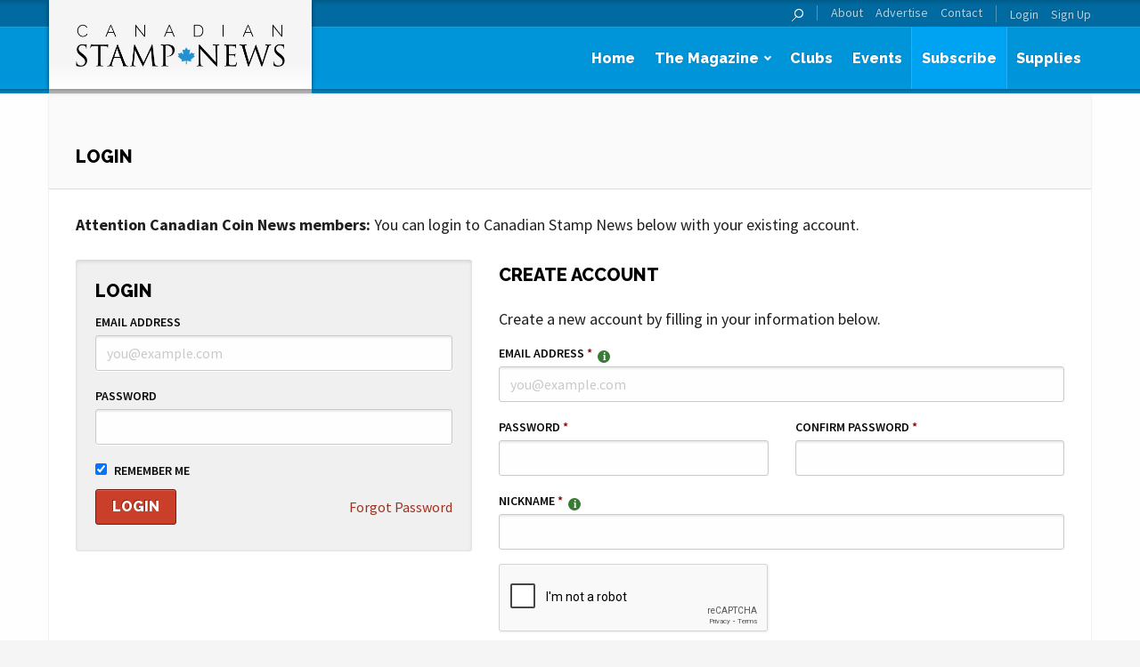

--- FILE ---
content_type: text/html; charset=UTF-8
request_url: https://canadianstampnews.com/login/?from=https://canadianstampnews.com/auction-review-block-six-1956-melbourne-olympics-stamps-brings-26400/booklet-6/
body_size: 10234
content:
<!DOCTYPE html>
<!--[if lt IE 7 ]><html lang="en-CA" class="no-js ie ie6 lte7 lte8 lte9"><![endif]-->
<!--[if IE 7 ]><html lang="en-CA" class="no-js ie ie7 lte7 lte8 lte9"><![endif]-->
<!--[if IE 8 ]><html lang="en-CA" class="no-js ie ie8 lte8 lte9 lt-ie9"><![endif]-->
<!--[if IE 9 ]><html lang="en-CA" class="no-js ie ie9 lte9"><![endif]-->
<!--[if (gt IE 9)|!(IE)]><!--><html lang="en-CA"><!--<![endif]-->

<head>
	<meta charset="UTF-8">
	<meta name="viewport" content="width=device-width, initial-scale=1.0">

	

	<!-- Favicons -->
	<link rel="shortcut icon" href="https://canadianstampnews.com/wp-content/themes/trajan-csn/img/favicon.ico?v=1.1">
	<link rel="apple-touch-icon" sizes="144x144" href="https://canadianstampnews.com/wp-content/themes/trajan-csn/img/favicon-144x144.png?v=1.1">
	<link rel="apple-touch-icon" sizes="114x114" href="https://canadianstampnews.com/wp-content/themes/trajan-csn/img/favicon-114x114.png?v=1.1">
	<link rel="apple-touch-icon" sizes="72x72" href="https://canadianstampnews.com/wp-content/themes/trajan-csn/img/favicon-72x72.png?v=1.1">
	<link rel="apple-touch-icon" sizes="57x57" href="https://canadianstampnews.com/wp-content/themes/trajan-csn/img/favicon-57x57.png?v=1.1">
	<link rel="apple-touch-icon" href="https://canadianstampnews.com/wp-content/themes/trajan-csn/img/favicon-57x57.png?v=1.1">
	<meta name='robots' content='index, follow, max-image-preview:large, max-snippet:-1, max-video-preview:-1' />
	<style>img:is([sizes="auto" i], [sizes^="auto," i]) { contain-intrinsic-size: 3000px 1500px }</style>
	
	<!-- This site is optimized with the Yoast SEO plugin v25.4 - https://yoast.com/wordpress/plugins/seo/ -->
	<title>Login - Canadian Stamp News</title>
	<link rel="canonical" href="https://canadianstampnews.com/login/" />
	<meta property="og:locale" content="en_US" />
	<meta property="og:type" content="article" />
	<meta property="og:title" content="Login - Canadian Stamp News" />
	<meta property="og:url" content="https://canadianstampnews.com/login/" />
	<meta property="og:site_name" content="Canadian Stamp News" />
	<meta property="article:publisher" content="https://www.facebook.com/pages/Canadian-Stamp-News/143199269038749?fref=ts" />
	<meta property="article:modified_time" content="2014-08-29T15:26:39+00:00" />
	<meta name="twitter:card" content="summary_large_image" />
	<meta name="twitter:site" content="@trajanpublisher" />
	<script type="application/ld+json" class="yoast-schema-graph">{"@context":"https://schema.org","@graph":[{"@type":"WebPage","@id":"https://canadianstampnews.com/login/","url":"https://canadianstampnews.com/login/","name":"Login - Canadian Stamp News","isPartOf":{"@id":"https://canadianstampnews.com/#website"},"datePublished":"2014-07-25T13:06:33+00:00","dateModified":"2014-08-29T15:26:39+00:00","breadcrumb":{"@id":"https://canadianstampnews.com/login/#breadcrumb"},"inLanguage":"en-CA","potentialAction":[{"@type":"ReadAction","target":["https://canadianstampnews.com/login/"]}]},{"@type":"BreadcrumbList","@id":"https://canadianstampnews.com/login/#breadcrumb","itemListElement":[{"@type":"ListItem","position":1,"name":"Home","item":"https://canadianstampnews.com/"},{"@type":"ListItem","position":2,"name":"Login"}]},{"@type":"WebSite","@id":"https://canadianstampnews.com/#website","url":"https://canadianstampnews.com/","name":"Canadian Stamp News","description":"Canada&#039;s premier philatelic publication","potentialAction":[{"@type":"SearchAction","target":{"@type":"EntryPoint","urlTemplate":"https://canadianstampnews.com/?s={search_term_string}"},"query-input":{"@type":"PropertyValueSpecification","valueRequired":true,"valueName":"search_term_string"}}],"inLanguage":"en-CA"}]}</script>
	<!-- / Yoast SEO plugin. -->


<link rel='dns-prefetch' href='//translate.google.com' />
<link rel='dns-prefetch' href='//www.google.com' />
<link rel="alternate" type="application/rss+xml" title="Canadian Stamp News &raquo; Feed" href="https://canadianstampnews.com/feed/" />
<link rel="alternate" type="application/rss+xml" title="Canadian Stamp News &raquo; Comments Feed" href="https://canadianstampnews.com/comments/feed/" />
<script type="text/javascript">
/* <![CDATA[ */
window._wpemojiSettings = {"baseUrl":"https:\/\/s.w.org\/images\/core\/emoji\/16.0.1\/72x72\/","ext":".png","svgUrl":"https:\/\/s.w.org\/images\/core\/emoji\/16.0.1\/svg\/","svgExt":".svg","source":{"concatemoji":"https:\/\/canadianstampnews.com\/wp-includes\/js\/wp-emoji-release.min.js?ver=db02a1db741d18b6a82e1f9495c16a3e"}};
/*! This file is auto-generated */
!function(s,n){var o,i,e;function c(e){try{var t={supportTests:e,timestamp:(new Date).valueOf()};sessionStorage.setItem(o,JSON.stringify(t))}catch(e){}}function p(e,t,n){e.clearRect(0,0,e.canvas.width,e.canvas.height),e.fillText(t,0,0);var t=new Uint32Array(e.getImageData(0,0,e.canvas.width,e.canvas.height).data),a=(e.clearRect(0,0,e.canvas.width,e.canvas.height),e.fillText(n,0,0),new Uint32Array(e.getImageData(0,0,e.canvas.width,e.canvas.height).data));return t.every(function(e,t){return e===a[t]})}function u(e,t){e.clearRect(0,0,e.canvas.width,e.canvas.height),e.fillText(t,0,0);for(var n=e.getImageData(16,16,1,1),a=0;a<n.data.length;a++)if(0!==n.data[a])return!1;return!0}function f(e,t,n,a){switch(t){case"flag":return n(e,"\ud83c\udff3\ufe0f\u200d\u26a7\ufe0f","\ud83c\udff3\ufe0f\u200b\u26a7\ufe0f")?!1:!n(e,"\ud83c\udde8\ud83c\uddf6","\ud83c\udde8\u200b\ud83c\uddf6")&&!n(e,"\ud83c\udff4\udb40\udc67\udb40\udc62\udb40\udc65\udb40\udc6e\udb40\udc67\udb40\udc7f","\ud83c\udff4\u200b\udb40\udc67\u200b\udb40\udc62\u200b\udb40\udc65\u200b\udb40\udc6e\u200b\udb40\udc67\u200b\udb40\udc7f");case"emoji":return!a(e,"\ud83e\udedf")}return!1}function g(e,t,n,a){var r="undefined"!=typeof WorkerGlobalScope&&self instanceof WorkerGlobalScope?new OffscreenCanvas(300,150):s.createElement("canvas"),o=r.getContext("2d",{willReadFrequently:!0}),i=(o.textBaseline="top",o.font="600 32px Arial",{});return e.forEach(function(e){i[e]=t(o,e,n,a)}),i}function t(e){var t=s.createElement("script");t.src=e,t.defer=!0,s.head.appendChild(t)}"undefined"!=typeof Promise&&(o="wpEmojiSettingsSupports",i=["flag","emoji"],n.supports={everything:!0,everythingExceptFlag:!0},e=new Promise(function(e){s.addEventListener("DOMContentLoaded",e,{once:!0})}),new Promise(function(t){var n=function(){try{var e=JSON.parse(sessionStorage.getItem(o));if("object"==typeof e&&"number"==typeof e.timestamp&&(new Date).valueOf()<e.timestamp+604800&&"object"==typeof e.supportTests)return e.supportTests}catch(e){}return null}();if(!n){if("undefined"!=typeof Worker&&"undefined"!=typeof OffscreenCanvas&&"undefined"!=typeof URL&&URL.createObjectURL&&"undefined"!=typeof Blob)try{var e="postMessage("+g.toString()+"("+[JSON.stringify(i),f.toString(),p.toString(),u.toString()].join(",")+"));",a=new Blob([e],{type:"text/javascript"}),r=new Worker(URL.createObjectURL(a),{name:"wpTestEmojiSupports"});return void(r.onmessage=function(e){c(n=e.data),r.terminate(),t(n)})}catch(e){}c(n=g(i,f,p,u))}t(n)}).then(function(e){for(var t in e)n.supports[t]=e[t],n.supports.everything=n.supports.everything&&n.supports[t],"flag"!==t&&(n.supports.everythingExceptFlag=n.supports.everythingExceptFlag&&n.supports[t]);n.supports.everythingExceptFlag=n.supports.everythingExceptFlag&&!n.supports.flag,n.DOMReady=!1,n.readyCallback=function(){n.DOMReady=!0}}).then(function(){return e}).then(function(){var e;n.supports.everything||(n.readyCallback(),(e=n.source||{}).concatemoji?t(e.concatemoji):e.wpemoji&&e.twemoji&&(t(e.twemoji),t(e.wpemoji)))}))}((window,document),window._wpemojiSettings);
/* ]]> */
</script>
<style id='wp-emoji-styles-inline-css' type='text/css'>

	img.wp-smiley, img.emoji {
		display: inline !important;
		border: none !important;
		box-shadow: none !important;
		height: 1em !important;
		width: 1em !important;
		margin: 0 0.07em !important;
		vertical-align: -0.1em !important;
		background: none !important;
		padding: 0 !important;
	}
</style>
<link rel='stylesheet' id='wp-block-library-css' href='https://canadianstampnews.com/wp-includes/css/dist/block-library/style.min.css?ver=db02a1db741d18b6a82e1f9495c16a3e' type='text/css' media='all' />
<style id='classic-theme-styles-inline-css' type='text/css'>
/*! This file is auto-generated */
.wp-block-button__link{color:#fff;background-color:#32373c;border-radius:9999px;box-shadow:none;text-decoration:none;padding:calc(.667em + 2px) calc(1.333em + 2px);font-size:1.125em}.wp-block-file__button{background:#32373c;color:#fff;text-decoration:none}
</style>
<style id='global-styles-inline-css' type='text/css'>
:root{--wp--preset--aspect-ratio--square: 1;--wp--preset--aspect-ratio--4-3: 4/3;--wp--preset--aspect-ratio--3-4: 3/4;--wp--preset--aspect-ratio--3-2: 3/2;--wp--preset--aspect-ratio--2-3: 2/3;--wp--preset--aspect-ratio--16-9: 16/9;--wp--preset--aspect-ratio--9-16: 9/16;--wp--preset--color--black: #000000;--wp--preset--color--cyan-bluish-gray: #abb8c3;--wp--preset--color--white: #ffffff;--wp--preset--color--pale-pink: #f78da7;--wp--preset--color--vivid-red: #cf2e2e;--wp--preset--color--luminous-vivid-orange: #ff6900;--wp--preset--color--luminous-vivid-amber: #fcb900;--wp--preset--color--light-green-cyan: #7bdcb5;--wp--preset--color--vivid-green-cyan: #00d084;--wp--preset--color--pale-cyan-blue: #8ed1fc;--wp--preset--color--vivid-cyan-blue: #0693e3;--wp--preset--color--vivid-purple: #9b51e0;--wp--preset--gradient--vivid-cyan-blue-to-vivid-purple: linear-gradient(135deg,rgba(6,147,227,1) 0%,rgb(155,81,224) 100%);--wp--preset--gradient--light-green-cyan-to-vivid-green-cyan: linear-gradient(135deg,rgb(122,220,180) 0%,rgb(0,208,130) 100%);--wp--preset--gradient--luminous-vivid-amber-to-luminous-vivid-orange: linear-gradient(135deg,rgba(252,185,0,1) 0%,rgba(255,105,0,1) 100%);--wp--preset--gradient--luminous-vivid-orange-to-vivid-red: linear-gradient(135deg,rgba(255,105,0,1) 0%,rgb(207,46,46) 100%);--wp--preset--gradient--very-light-gray-to-cyan-bluish-gray: linear-gradient(135deg,rgb(238,238,238) 0%,rgb(169,184,195) 100%);--wp--preset--gradient--cool-to-warm-spectrum: linear-gradient(135deg,rgb(74,234,220) 0%,rgb(151,120,209) 20%,rgb(207,42,186) 40%,rgb(238,44,130) 60%,rgb(251,105,98) 80%,rgb(254,248,76) 100%);--wp--preset--gradient--blush-light-purple: linear-gradient(135deg,rgb(255,206,236) 0%,rgb(152,150,240) 100%);--wp--preset--gradient--blush-bordeaux: linear-gradient(135deg,rgb(254,205,165) 0%,rgb(254,45,45) 50%,rgb(107,0,62) 100%);--wp--preset--gradient--luminous-dusk: linear-gradient(135deg,rgb(255,203,112) 0%,rgb(199,81,192) 50%,rgb(65,88,208) 100%);--wp--preset--gradient--pale-ocean: linear-gradient(135deg,rgb(255,245,203) 0%,rgb(182,227,212) 50%,rgb(51,167,181) 100%);--wp--preset--gradient--electric-grass: linear-gradient(135deg,rgb(202,248,128) 0%,rgb(113,206,126) 100%);--wp--preset--gradient--midnight: linear-gradient(135deg,rgb(2,3,129) 0%,rgb(40,116,252) 100%);--wp--preset--font-size--small: 13px;--wp--preset--font-size--medium: 20px;--wp--preset--font-size--large: 36px;--wp--preset--font-size--x-large: 42px;--wp--preset--spacing--20: 0.44rem;--wp--preset--spacing--30: 0.67rem;--wp--preset--spacing--40: 1rem;--wp--preset--spacing--50: 1.5rem;--wp--preset--spacing--60: 2.25rem;--wp--preset--spacing--70: 3.38rem;--wp--preset--spacing--80: 5.06rem;--wp--preset--shadow--natural: 6px 6px 9px rgba(0, 0, 0, 0.2);--wp--preset--shadow--deep: 12px 12px 50px rgba(0, 0, 0, 0.4);--wp--preset--shadow--sharp: 6px 6px 0px rgba(0, 0, 0, 0.2);--wp--preset--shadow--outlined: 6px 6px 0px -3px rgba(255, 255, 255, 1), 6px 6px rgba(0, 0, 0, 1);--wp--preset--shadow--crisp: 6px 6px 0px rgba(0, 0, 0, 1);}:where(.is-layout-flex){gap: 0.5em;}:where(.is-layout-grid){gap: 0.5em;}body .is-layout-flex{display: flex;}.is-layout-flex{flex-wrap: wrap;align-items: center;}.is-layout-flex > :is(*, div){margin: 0;}body .is-layout-grid{display: grid;}.is-layout-grid > :is(*, div){margin: 0;}:where(.wp-block-columns.is-layout-flex){gap: 2em;}:where(.wp-block-columns.is-layout-grid){gap: 2em;}:where(.wp-block-post-template.is-layout-flex){gap: 1.25em;}:where(.wp-block-post-template.is-layout-grid){gap: 1.25em;}.has-black-color{color: var(--wp--preset--color--black) !important;}.has-cyan-bluish-gray-color{color: var(--wp--preset--color--cyan-bluish-gray) !important;}.has-white-color{color: var(--wp--preset--color--white) !important;}.has-pale-pink-color{color: var(--wp--preset--color--pale-pink) !important;}.has-vivid-red-color{color: var(--wp--preset--color--vivid-red) !important;}.has-luminous-vivid-orange-color{color: var(--wp--preset--color--luminous-vivid-orange) !important;}.has-luminous-vivid-amber-color{color: var(--wp--preset--color--luminous-vivid-amber) !important;}.has-light-green-cyan-color{color: var(--wp--preset--color--light-green-cyan) !important;}.has-vivid-green-cyan-color{color: var(--wp--preset--color--vivid-green-cyan) !important;}.has-pale-cyan-blue-color{color: var(--wp--preset--color--pale-cyan-blue) !important;}.has-vivid-cyan-blue-color{color: var(--wp--preset--color--vivid-cyan-blue) !important;}.has-vivid-purple-color{color: var(--wp--preset--color--vivid-purple) !important;}.has-black-background-color{background-color: var(--wp--preset--color--black) !important;}.has-cyan-bluish-gray-background-color{background-color: var(--wp--preset--color--cyan-bluish-gray) !important;}.has-white-background-color{background-color: var(--wp--preset--color--white) !important;}.has-pale-pink-background-color{background-color: var(--wp--preset--color--pale-pink) !important;}.has-vivid-red-background-color{background-color: var(--wp--preset--color--vivid-red) !important;}.has-luminous-vivid-orange-background-color{background-color: var(--wp--preset--color--luminous-vivid-orange) !important;}.has-luminous-vivid-amber-background-color{background-color: var(--wp--preset--color--luminous-vivid-amber) !important;}.has-light-green-cyan-background-color{background-color: var(--wp--preset--color--light-green-cyan) !important;}.has-vivid-green-cyan-background-color{background-color: var(--wp--preset--color--vivid-green-cyan) !important;}.has-pale-cyan-blue-background-color{background-color: var(--wp--preset--color--pale-cyan-blue) !important;}.has-vivid-cyan-blue-background-color{background-color: var(--wp--preset--color--vivid-cyan-blue) !important;}.has-vivid-purple-background-color{background-color: var(--wp--preset--color--vivid-purple) !important;}.has-black-border-color{border-color: var(--wp--preset--color--black) !important;}.has-cyan-bluish-gray-border-color{border-color: var(--wp--preset--color--cyan-bluish-gray) !important;}.has-white-border-color{border-color: var(--wp--preset--color--white) !important;}.has-pale-pink-border-color{border-color: var(--wp--preset--color--pale-pink) !important;}.has-vivid-red-border-color{border-color: var(--wp--preset--color--vivid-red) !important;}.has-luminous-vivid-orange-border-color{border-color: var(--wp--preset--color--luminous-vivid-orange) !important;}.has-luminous-vivid-amber-border-color{border-color: var(--wp--preset--color--luminous-vivid-amber) !important;}.has-light-green-cyan-border-color{border-color: var(--wp--preset--color--light-green-cyan) !important;}.has-vivid-green-cyan-border-color{border-color: var(--wp--preset--color--vivid-green-cyan) !important;}.has-pale-cyan-blue-border-color{border-color: var(--wp--preset--color--pale-cyan-blue) !important;}.has-vivid-cyan-blue-border-color{border-color: var(--wp--preset--color--vivid-cyan-blue) !important;}.has-vivid-purple-border-color{border-color: var(--wp--preset--color--vivid-purple) !important;}.has-vivid-cyan-blue-to-vivid-purple-gradient-background{background: var(--wp--preset--gradient--vivid-cyan-blue-to-vivid-purple) !important;}.has-light-green-cyan-to-vivid-green-cyan-gradient-background{background: var(--wp--preset--gradient--light-green-cyan-to-vivid-green-cyan) !important;}.has-luminous-vivid-amber-to-luminous-vivid-orange-gradient-background{background: var(--wp--preset--gradient--luminous-vivid-amber-to-luminous-vivid-orange) !important;}.has-luminous-vivid-orange-to-vivid-red-gradient-background{background: var(--wp--preset--gradient--luminous-vivid-orange-to-vivid-red) !important;}.has-very-light-gray-to-cyan-bluish-gray-gradient-background{background: var(--wp--preset--gradient--very-light-gray-to-cyan-bluish-gray) !important;}.has-cool-to-warm-spectrum-gradient-background{background: var(--wp--preset--gradient--cool-to-warm-spectrum) !important;}.has-blush-light-purple-gradient-background{background: var(--wp--preset--gradient--blush-light-purple) !important;}.has-blush-bordeaux-gradient-background{background: var(--wp--preset--gradient--blush-bordeaux) !important;}.has-luminous-dusk-gradient-background{background: var(--wp--preset--gradient--luminous-dusk) !important;}.has-pale-ocean-gradient-background{background: var(--wp--preset--gradient--pale-ocean) !important;}.has-electric-grass-gradient-background{background: var(--wp--preset--gradient--electric-grass) !important;}.has-midnight-gradient-background{background: var(--wp--preset--gradient--midnight) !important;}.has-small-font-size{font-size: var(--wp--preset--font-size--small) !important;}.has-medium-font-size{font-size: var(--wp--preset--font-size--medium) !important;}.has-large-font-size{font-size: var(--wp--preset--font-size--large) !important;}.has-x-large-font-size{font-size: var(--wp--preset--font-size--x-large) !important;}
:where(.wp-block-post-template.is-layout-flex){gap: 1.25em;}:where(.wp-block-post-template.is-layout-grid){gap: 1.25em;}
:where(.wp-block-columns.is-layout-flex){gap: 2em;}:where(.wp-block-columns.is-layout-grid){gap: 2em;}
:root :where(.wp-block-pullquote){font-size: 1.5em;line-height: 1.6;}
</style>
<link rel='stylesheet' id='google-language-translator-css' href='https://canadianstampnews.com/wp-content/plugins/google-language-translator/css/style.css?ver=6.0.20' type='text/css' media='' />
<link rel='stylesheet' id='bbp-default-css' href='https://canadianstampnews.com/wp-content/plugins/bbpress/templates/default/css/bbpress.min.css?ver=2.6.14' type='text/css' media='all' />
<link rel='stylesheet' id='rfbwp-fontawesome-css' href='https://canadianstampnews.com/wp-content/plugins/responsive-flipbook/assets/fonts/font-awesome.css?ver=db02a1db741d18b6a82e1f9495c16a3e' type='text/css' media='all' />
<link rel='stylesheet' id='rfbwp-et_icons-css' href='https://canadianstampnews.com/wp-content/plugins/responsive-flipbook/assets/fonts/et-icons.css?ver=db02a1db741d18b6a82e1f9495c16a3e' type='text/css' media='all' />
<link rel='stylesheet' id='rfbwp-et_line-css' href='https://canadianstampnews.com/wp-content/plugins/responsive-flipbook/assets/fonts/et-line.css?ver=db02a1db741d18b6a82e1f9495c16a3e' type='text/css' media='all' />
<link rel='stylesheet' id='rfbwp-styles-css' href='https://canadianstampnews.com/wp-content/plugins/responsive-flipbook/assets/css/style.min.css?ver=db02a1db741d18b6a82e1f9495c16a3e' type='text/css' media='all' />
<link rel='stylesheet' id='normalize-css' href='https://canadianstampnews.com/wp-content/themes/trajan/css/normalize.css?ver=db02a1db741d18b6a82e1f9495c16a3e' type='text/css' media='all' />
<link rel='stylesheet' id='foundation-css' href='https://canadianstampnews.com/wp-content/themes/trajan/css/foundation-6.2.4.min.css?ver=db02a1db741d18b6a82e1f9495c16a3e' type='text/css' media='all' />
<link rel='stylesheet' id='fancybox-css' href='https://canadianstampnews.com/wp-content/themes/trajan/js/fancybox/jquery.fancybox.css?ver=db02a1db741d18b6a82e1f9495c16a3e' type='text/css' media='all' />
<link rel='stylesheet' id='select2-css' href='https://canadianstampnews.com/wp-content/themes/trajan/js/select2/select2.css?ver=db02a1db741d18b6a82e1f9495c16a3e' type='text/css' media='all' />
<link rel='stylesheet' id='parent-style-css' href='https://canadianstampnews.com/wp-content/themes/trajan/style.css?ver=db02a1db741d18b6a82e1f9495c16a3e' type='text/css' media='all' />
<link rel='stylesheet' id='style-css' href='https://canadianstampnews.com/wp-content/themes/trajan-csn/style.css?ver=db02a1db741d18b6a82e1f9495c16a3e' type='text/css' media='all' />
<link rel='stylesheet' id='motion-ui-css' href='https://canadianstampnews.com/wp-content/themes/trajan/css/motion-ui.css?ver=db02a1db741d18b6a82e1f9495c16a3e' type='text/css' media='all' />
<link rel='stylesheet' id='font_awesome-css' href='https://canadianstampnews.com/wp-content/themes/trajan/css/font-awesome.min.css?ver=db02a1db741d18b6a82e1f9495c16a3e' type='text/css' media='all' />
<link rel='stylesheet' id='dflip-icons-style-css' href='https://canadianstampnews.com/wp-content/plugins/dflip/assets/css/themify-icons.min.css?ver=1.4.31' type='text/css' media='all' />
<link rel='stylesheet' id='dflip-style-css' href='https://canadianstampnews.com/wp-content/plugins/dflip/assets/css/dflip.min.css?ver=1.4.31' type='text/css' media='all' />
<style id='akismet-widget-style-inline-css' type='text/css'>

			.a-stats {
				--akismet-color-mid-green: #357b49;
				--akismet-color-white: #fff;
				--akismet-color-light-grey: #f6f7f7;

				max-width: 350px;
				width: auto;
			}

			.a-stats * {
				all: unset;
				box-sizing: border-box;
			}

			.a-stats strong {
				font-weight: 600;
			}

			.a-stats a.a-stats__link,
			.a-stats a.a-stats__link:visited,
			.a-stats a.a-stats__link:active {
				background: var(--akismet-color-mid-green);
				border: none;
				box-shadow: none;
				border-radius: 8px;
				color: var(--akismet-color-white);
				cursor: pointer;
				display: block;
				font-family: -apple-system, BlinkMacSystemFont, 'Segoe UI', 'Roboto', 'Oxygen-Sans', 'Ubuntu', 'Cantarell', 'Helvetica Neue', sans-serif;
				font-weight: 500;
				padding: 12px;
				text-align: center;
				text-decoration: none;
				transition: all 0.2s ease;
			}

			/* Extra specificity to deal with TwentyTwentyOne focus style */
			.widget .a-stats a.a-stats__link:focus {
				background: var(--akismet-color-mid-green);
				color: var(--akismet-color-white);
				text-decoration: none;
			}

			.a-stats a.a-stats__link:hover {
				filter: brightness(110%);
				box-shadow: 0 4px 12px rgba(0, 0, 0, 0.06), 0 0 2px rgba(0, 0, 0, 0.16);
			}

			.a-stats .count {
				color: var(--akismet-color-white);
				display: block;
				font-size: 1.5em;
				line-height: 1.4;
				padding: 0 13px;
				white-space: nowrap;
			}
		
</style>
<script type="text/javascript" src="https://canadianstampnews.com/wp-content/themes/trajan/js/jquery-3.7.1.min.js?ver=3.2.1" id="jquery-js"></script>
<script type="text/javascript" id="ion-sound-js-extra">
/* <![CDATA[ */
var mpcthLocalize = {"soundsPath":"https:\/\/canadianstampnews.com\/wp-content\/plugins\/responsive-flipbook\/assets\/sounds\/","downloadPath":"https:\/\/canadianstampnews.com\/wp-content\/plugins\/responsive-flipbook\/includes\/download.php?file="};
/* ]]> */
</script>
<script type="text/javascript" src="https://canadianstampnews.com/wp-content/plugins/responsive-flipbook/assets/js/ion.sound.min.js?ver=db02a1db741d18b6a82e1f9495c16a3e" id="ion-sound-js"></script>
<script type="text/javascript" src="https://canadianstampnews.com/wp-content/plugins/responsive-flipbook/assets/js/jquery.doubletap.js?ver=db02a1db741d18b6a82e1f9495c16a3e" id="jquery-doubletab-js"></script>
<script type="text/javascript" id="ajax_params-js-extra">
/* <![CDATA[ */
var ajaxParams = {"url":"\/wp-admin\/admin-ajax.php","nonce":"de32abbd1a"};
/* ]]> */
</script>
<script type="text/javascript" src="https://canadianstampnews.com/wp-content/themes/trajan/js/modernizr.js?ver=2.6.2" id="modernizr-js"></script>
<script type="text/javascript" src="https://canadianstampnews.com/wp-content/themes/trajan/js/motion-ui.js?ver=db02a1db741d18b6a82e1f9495c16a3e" id="motionui-js"></script>
<script type="text/javascript" src="https://www.google.com/recaptcha/api.js?ver=db02a1db741d18b6a82e1f9495c16a3e" id="recaptcha-js"></script>
<link rel="https://api.w.org/" href="https://canadianstampnews.com/wp-json/" /><link rel="alternate" title="JSON" type="application/json" href="https://canadianstampnews.com/wp-json/wp/v2/pages/787" /><link rel="EditURI" type="application/rsd+xml" title="RSD" href="https://canadianstampnews.com/xmlrpc.php?rsd" />

<link rel='shortlink' href='https://canadianstampnews.com/?p=787' />
<link rel="alternate" title="oEmbed (JSON)" type="application/json+oembed" href="https://canadianstampnews.com/wp-json/oembed/1.0/embed?url=https%3A%2F%2Fcanadianstampnews.com%2Flogin%2F" />
<link rel="alternate" title="oEmbed (XML)" type="text/xml+oembed" href="https://canadianstampnews.com/wp-json/oembed/1.0/embed?url=https%3A%2F%2Fcanadianstampnews.com%2Flogin%2F&#038;format=xml" />
<style>#google_language_translator a{display:none!important;}div.skiptranslate.goog-te-gadget{display:inline!important;}.goog-te-gadget{color:transparent!important;}.goog-te-gadget{font-size:0px!important;}.goog-branding{display:none;}.goog-tooltip{display: none!important;}.goog-tooltip:hover{display: none!important;}.goog-text-highlight{background-color:transparent!important;border:none!important;box-shadow:none!important;}#flags{display:none;}div.skiptranslate{display:none!important;}body{top:0px!important;}#goog-gt-{display:none!important;}font font{background-color:transparent!important;box-shadow:none!important;position:initial!important;}</style><!--[if lt IE 9]><script>var rfbwp_ie_8 = true;</script><![endif]--><script data-cfasync="false"> var dFlipLocation = "https://canadianstampnews.com/wp-content/plugins/dflip/assets/"; var dFlipWPGlobal = {"text":{"toggleSound":"Turn on\/off Sound","toggleThumbnails":"Toggle Thumbnails","toggleOutline":"Toggle Outline\/Bookmark","previousPage":"Previous Page","nextPage":"Next Page","toggleFullscreen":"Toggle Fullscreen","zoomIn":"Zoom In","zoomOut":"Zoom Out","toggleHelp":"Toggle Help","singlePageMode":"Single Page Mode","doublePageMode":"Double Page Mode","downloadPDFFile":"Download PDF File","gotoFirstPage":"Goto First Page","gotoLastPage":"Goto Last Page","share":"Share"},"moreControls":",pageMode,startPage,endPage,sound","hideControls":"share,download","scrollWheel":"true","backgroundColor":"#777","backgroundImage":"","height":"100%","paddingLeft":"20","paddingRight":"20","duration":"800","soundEnable":"true","enableDownload":"false","webgl":"true","hard":"none","maxTextureSize":"1600","rangeChunkSize":"524288","zoomRatio":"1.5","stiffness":"3","singlePageMode":"0","autoPlay":"false","autoPlayDuration":"5000","autoPlayStart":"false"};</script>		<style type="text/css" id="wp-custom-css">
			.hideform {
	display:none;
}		</style>
		
</head>

<body class="wp-singular page-template-default page page-id-787 wp-theme-trajan wp-child-theme-trajan-csn">
	<div class="off-canvas-wrapper">
		<div class="off-canvas-wrapper-inner" data-off-canvas-wrapper>

			<!-- Off Canvas Menu -->
			<aside id="offcanvas-primary-nav" class="right-off-canvas-menu off-canvas position-right" data-off-canvas data-position="right">
				<nav id="nav-offcanvas">
					<form class="searchform" action="https://canadianstampnews.com" method="get">
						<input type="text" class="s" name="s" placeholder="Search">
						<input type="submit" class="searchsubmit" value="Search">
					</form>
					<div class="primary">
						<ul id="menu-navigation-primary" class="menu"><li id="menu-item-699" class="menu-item menu-item-type-post_type menu-item-object-page menu-item-home menu-item-699"><a href="https://canadianstampnews.com/">Home</a></li>
<li id="menu-item-800" class="menu-item menu-item-type-custom menu-item-object-custom menu-item-has-children menu-item-800"><a href="https://canadianstampnews.com/the-magazine/in-this-issue/">The Magazine</a>
<ul class="sub-menu">
	<li id="menu-item-801" class="menu-item menu-item-type-post_type menu-item-object-page menu-item-801"><a href="https://canadianstampnews.com/the-magazine/in-this-issue/">In This Issue</a></li>
	<li id="menu-item-802" class="menu-item menu-item-type-post_type menu-item-object-page menu-item-802"><a href="https://canadianstampnews.com/the-magazine/past-issues/">Past Issues</a></li>
</ul>
</li>
<li id="menu-item-4678" class="menu-item menu-item-type-post_type menu-item-object-page menu-item-4678"><a href="https://canadianstampnews.com/collecting/stamp-clubs/">Clubs</a></li>
<li id="menu-item-810" class="menu-item menu-item-type-post_type menu-item-object-page menu-item-810"><a href="https://canadianstampnews.com/events/">Events</a></li>
<li id="menu-item-4014" class="special menu-item menu-item-type-post_type menu-item-object-page menu-item-4014"><a href="https://canadianstampnews.com/the-magazine/subscribe/">Subscribe</a></li>
<li id="menu-item-77119" class="menu-item menu-item-type-custom menu-item-object-custom menu-item-77119"><a target="_blank" href="https://coinstampsupplies.com/">Supplies</a></li>
</ul>					</div>
					<div class="secondary">
						<ul>
							<li><a class="notranslate flag en united-states" title="English" data-lang="English">English</a></li>
							<li><a class="notranslate flag fr French" title="French" data-lang="French">Fran&ccedil;ais</a></li>
														<li class="widget-google-translator"><div id="google_language_translator" class="default-language-en"></div></li>
						</ul>
						<ul id="menu-navigation-secondary" class="menu"><li id="menu-item-813" class="menu-item menu-item-type-post_type menu-item-object-page menu-item-813"><a href="https://canadianstampnews.com/the-magazine/magazine/">About</a></li>
<li id="menu-item-814" class="menu-item menu-item-type-post_type menu-item-object-page menu-item-814"><a href="https://canadianstampnews.com/the-magazine/advertise/">Advertise</a></li>
<li id="menu-item-817" class="menu-item menu-item-type-post_type menu-item-object-page menu-item-817"><a href="https://canadianstampnews.com/contact/">Contact</a></li>
</ul>						<ul class="menu-my-account"><li><a href="https://canadianstampnews.com/login/?from=">Login</a></li><li><a href="https://canadianstampnews.com/login/">Sign Up</a></li></ul>					</div>
				</nav>
			</aside>

			<div class="off-canvas-content" data-off-canvas-content>
				<!-- Header -->
				<header id="header">
					<section class="secondary">
						<div class="row">
							<div class="small-12 columns">

								<!-- Secondary Navigation -->
								<nav id="nav-sec">
									<ul>
										<li class="top-bar-search">
											<a class="search-btn"><img src="https://canadianstampnews.com/wp-content/themes/trajan/img/icon-search-small.png"></a>
											<form action="https://canadianstampnews.com" class="searchform" id="menu-searchform" method="get" role="search">
												<input type="text" id="s" name="s" value="" placeholder="Search">
												<input type="submit" value="Go" id="searchsubmit">
											</form>
										</li>
									</ul>

									
									<ul id="menu-navigation-secondary" class="menu"><li id="menu-item-813" class="menu-item menu-item-type-post_type menu-item-object-page menu-item-813"><a href="https://canadianstampnews.com/the-magazine/magazine/">About</a></li>
<li id="menu-item-814" class="menu-item menu-item-type-post_type menu-item-object-page menu-item-814"><a href="https://canadianstampnews.com/the-magazine/advertise/">Advertise</a></li>
<li id="menu-item-817" class="menu-item menu-item-type-post_type menu-item-object-page menu-item-817"><a href="https://canadianstampnews.com/contact/">Contact</a></li>
</ul>
									<ul class="menu-my-account"><li><a href="https://canadianstampnews.com/login/?from=">Login</a></li><li><a href="https://canadianstampnews.com/login/">Sign Up</a></li></ul>								</nav>

							</div>
						</div><!-- .row -->
					</section>
					<section class="primary">
						<div class="row">
							<div class="small-12 columns">

								<!-- Logo -->
																	<div id="logo">
																		<a href="https://canadianstampnews.com">
																						<img src="https://canadianstampnews.com/wp-content/uploads/sites/3/2014/07/csn-logo-01.png" alt="Canadian Stamp News" />
										</a>
																	</div>
								
								<!-- Primary Navigation -->
								<nav id="nav">
									<div class="nav-toggle" data-toggle="offcanvas-primary-nav">Menu</div>
									<ul id="menu-navigation-primary" class="menu"><li id="menu-item-699" class="menu-item menu-item-type-post_type menu-item-object-page menu-item-home menu-item-699"><a href="https://canadianstampnews.com/">Home</a></li>
<li id="menu-item-800" class="menu-item menu-item-type-custom menu-item-object-custom menu-item-has-children menu-item-800"><a href="https://canadianstampnews.com/the-magazine/in-this-issue/">The Magazine</a>
<ul class="sub-menu">
	<li id="menu-item-801" class="menu-item menu-item-type-post_type menu-item-object-page menu-item-801"><a href="https://canadianstampnews.com/the-magazine/in-this-issue/">In This Issue</a></li>
	<li id="menu-item-802" class="menu-item menu-item-type-post_type menu-item-object-page menu-item-802"><a href="https://canadianstampnews.com/the-magazine/past-issues/">Past Issues</a></li>
</ul>
</li>
<li id="menu-item-4678" class="menu-item menu-item-type-post_type menu-item-object-page menu-item-4678"><a href="https://canadianstampnews.com/collecting/stamp-clubs/">Clubs</a></li>
<li id="menu-item-810" class="menu-item menu-item-type-post_type menu-item-object-page menu-item-810"><a href="https://canadianstampnews.com/events/">Events</a></li>
<li id="menu-item-4014" class="special menu-item menu-item-type-post_type menu-item-object-page menu-item-4014"><a href="https://canadianstampnews.com/the-magazine/subscribe/">Subscribe</a></li>
<li id="menu-item-77119" class="menu-item menu-item-type-custom menu-item-object-custom menu-item-77119"><a target="_blank" href="https://coinstampsupplies.com/">Supplies</a></li>
</ul>								</nav>

							</div>
						</div><!-- .row -->
					</section>
				</header>

				<section id="content">
<div class="row" id="login">
	<div class="small-12 columns">
	
		<header class="nearground page-header">
			<h1 class="page-title h5">Login</h1>
		</header>
		<section class="foreground">
		
			

	
	<p><strong>Attention Canadian Coin News members:</strong> You can login to Canadian Stamp News below with your existing account.</p>

	<div class="row">
		<!-- Login -->
		<div class="medium-5 columns">
			
			<form id="login_form" class="panel" action="http://canadianstampnews.com/wp-login.php?loc=frontend" method="post">
				<h3 class="h5">Login</h3>
				<div class="row">
					<div class="small-12 columns">
						<label for="log">Email Address</label>
						<input type="text" name="log" id="log" value="" placeholder="you@example.com">
					</div>
					<div class="small-12 columns">
						<label for="pwd">Password</label>
						<input type="password" name="pwd" id="pwd">
					</div>
					<div class="small-12 columns">
						<input name="rememberme" id="rememberme" type="checkbox" checked="checked" value="forever"><label for="rememberme" class="rememberme">Remember me</label>
					</div>
					<div class="small-12 columns">
						<input type="submit" name="submit" value="Login" class="button">
						<input type="hidden" name="redirect_to" value="https://canadianstampnews.com/auction-review-block-six-1956-melbourne-olympics-stamps-brings-26400/booklet-6/">
						<a href="https://canadianstampnews.com/forgot-password/" class="forgot-password">Forgot Password</a>
					</div>
				</div><!-- .row -->
			</form>
		</div>

		<!-- Register -->
		<div class="medium-7 columns">
			
				<form id="register_form" action="https://canadianstampnews.com/login/?action=register" method="post">
					<h3 class="h5">Create Account</h3>
					<p class="info">Create a new account by filling in your information below.</p>
					<div class="row">
						<div class="small-12 columns ">
							<label for="user_login" class="vhelp" >Email Address <span class="asterisk">*</span> <span class="ihelp" data-tooltip title="You will not be sent unwanted emails"></span></label>
							<input type="text" name="user_login" id="user_login" value="" placeholder="you@example.com" autocomplete="off">
						</div>
						<div class="medium-6 columns ">
							<label for="user_pass">Password <span class="asterisk">*</span></label>
							<input type="password" name="user_pass" id="user_pass" value="" autocomplete="off">
						</div>
						<div class="medium-6 columns ">
							<label for="user_pass2">Confirm Password <span class="asterisk">*</span></label>
							<input type="password" name="user_pass2" id="user_pass2" value="" autocomplete="off">
						</div>
						<div class="small-12 columns ">
							<label for="user_display_name">Nickname <span class="asterisk">*</span> <span class="ihelp" data-tooltip title="Your nickname is what other users will see."></span></label>
							<input type="text" name="user_display_name" id="user_display_name" data-tip="You will not be sent unwanted emails" value="" autocomplete="off">
						</div>
						<div class="small-12 columns">
														<div class="g-recaptcha m-bottom-20" data-sitekey="6Ld72BcUAAAAAKa738x4VfxvJBZVvkICTNZpR5-r"></div>
						</div>
						<div class="small-12 columns">
							<input type="submit" class="button" value="Create Account">
						</div>
					</div><!-- .row -->

					<p class="hide">
						<label>Candy Preference</label>
						<input type="text" name="user_candy" id="user_candy">
					</p>

										<input type="hidden" name="redirect_to" value="https://canadianstampnews.com/auction-review-block-six-1956-melbourne-olympics-stamps-brings-26400/booklet-6/">

				</form>

			
		</div>
	</div><!-- .row -->

				
		</section>
		
	</div>
</div><!-- .row -->

				</section><!-- #content -->
				<footer id="footer">
										<div id="about">
						<div class="row collapse" data-equalizer>
							<div class="medium-4 columns" data-equalizer-watch>
								<div class="widget widget-about">
									<h3 class="widget-title">Canadian Stamp News</h3>
									<img src="https://canadianstampnews.com/wp-content/themes/trajan/img/maple-leaf-01.png" width="54" height="53" alt="Canada" class="maple-leaf">
									<p class="big">Canadian Stamp News is Canada's premier source of information about stamp collecting and related fields.</p>
									<p>Although we cover the entire world of philatelics, the majority of our readers are Canadian, and we concentrate on the unique circumstances surrounding collecting in our native land.</p>
									<ul class="social">
										<li><a href="https://www.facebook.com/pages/Canadian-Stamp-News/143199269038749" target="_blank" class="social-facebook">Facebook</a></li>
										<li><a href="https://twitter.com/trajanpublisher" target="_blank" class="social-twitter">Twitter</a></li>
																			</ul>
								</div>
							</div>
							<div class="medium-4 columns" data-equalizer-watch>
								<div class="widget widget-send-event">
									<h3 class="widget-title">Send Us Your Event</h3>
									<p>Running an event? Send it to us and we will display it on Canadian Stamp News!</p>
									<p><a class="button" title="Submit an Event" href="https://canadianstampnews.com/events/submit-an-event/">Submit Event &rarr;</a></p>
								</div>
							</div>
							<div class="medium-4 columns" data-equalizer-watch>
								<div class="widget widget-subscribe">
									<h3 class="widget-title">Subscribe To 26 Issues For Just $59.99/year</h3>
									<p>Subscribe today to receive Canada's premier stamp publication. Canadian Stamp News is available in both paper and digital forms.</p>
									<p><a href="https://canadianstampnews.com/the-magazine/subscribe/" class="button">Subscribe Now</a></p>
								</div>
							</div>
						</div><!-- .row -->
					</div>

					<div id="corporate">
						<div class="row">
							<div class="large-7 columns">
								<div class="about-trajan">
									<ul id="menu-navigation-primary-1" class="menu"><li class="menu-item menu-item-type-post_type menu-item-object-page menu-item-home menu-item-699"><a href="https://canadianstampnews.com/">Home</a></li>
<li class="menu-item menu-item-type-custom menu-item-object-custom menu-item-800"><a href="https://canadianstampnews.com/the-magazine/in-this-issue/">The Magazine</a></li>
<li class="menu-item menu-item-type-post_type menu-item-object-page menu-item-4678"><a href="https://canadianstampnews.com/collecting/stamp-clubs/">Clubs</a></li>
<li class="menu-item menu-item-type-post_type menu-item-object-page menu-item-810"><a href="https://canadianstampnews.com/events/">Events</a></li>
<li class="special menu-item menu-item-type-post_type menu-item-object-page menu-item-4014"><a href="https://canadianstampnews.com/the-magazine/subscribe/">Subscribe</a></li>
<li class="menu-item menu-item-type-custom menu-item-object-custom menu-item-77119"><a target="_blank" href="https://coinstampsupplies.com/">Supplies</a></li>
</ul>									<p class="legal">&copy; 2026 Trajan Publishing Corporation. All rights reserved.</p>
								</div>
							</div>
							<div class="large-5 columns">
								<div class="about-support">
									<img src="https://canadianstampnews.com/wp-content/themes/trajan/img/logo-canada-01.png" alt="Canada" class="logo">
									<p class="legal" style="color:#848484">We acknowledge the financial support of the Government of Canada through the Canada Periodical Fund of the Department of Canadian Heritage</p>							</div>
							</div>
						</div><!-- .row -->
					</div>
				</footer>

			</div><!-- .off-canvas-content -->
		</div><!-- .off-canvas-wrapper-inner -->
	</div><!-- .off-canvas-wrapper -->

	<script type="speculationrules">
{"prefetch":[{"source":"document","where":{"and":[{"href_matches":"\/*"},{"not":{"href_matches":["\/wp-*.php","\/wp-admin\/*","\/wp-content\/uploads\/sites\/3\/*","\/wp-content\/*","\/wp-content\/plugins\/*","\/wp-content\/themes\/trajan-csn\/*","\/wp-content\/themes\/trajan\/*","\/*\\?(.+)"]}},{"not":{"selector_matches":"a[rel~=\"nofollow\"]"}},{"not":{"selector_matches":".no-prefetch, .no-prefetch a"}}]},"eagerness":"conservative"}]}
</script>
<div id="flags" style="display:none" class="size16px"><ul id="sortable" class="ui-sortable"><li id="English"><a href="#" title="English" class="nturl notranslate en flag English"></a></li><li id="French"><a href="#" title="French" class="nturl notranslate fr flag French"></a></li></ul></div><div id='glt-footer'></div><script>function GoogleLanguageTranslatorInit() { new google.translate.TranslateElement({pageLanguage: 'en', includedLanguages:'en,fr', layout: google.translate.TranslateElement.InlineLayout.HORIZONTAL, autoDisplay: false}, 'google_language_translator');}</script>
<script type="text/javascript" id="bbp-swap-no-js-body-class">
	document.body.className = document.body.className.replace( 'bbp-no-js', 'bbp-js' );
</script>

<script type="text/javascript" src="https://canadianstampnews.com/wp-content/plugins/google-language-translator/js/scripts.js?ver=6.0.20" id="scripts-js"></script>
<script type="text/javascript" src="//translate.google.com/translate_a/element.js?cb=GoogleLanguageTranslatorInit" id="scripts-google-js"></script>
<script type="text/javascript" id="qppr_frontend_scripts-js-extra">
/* <![CDATA[ */
var qpprFrontData = {"linkData":{"https:\/\/canadianstampnews.com\/the-magazine\/digital-version\/":[0,0,""],"https:\/\/canadianstampnews.com\/the-magazine\/send-letter\/":[0,0,""],"https:\/\/canadianstampnews.com\/my-account\/my-issues\/":[0,0,""],"https:\/\/canadianstampnews.com\/csnlounge\/":[0,0,""],"https:\/\/canadianstampnews.com\/the-magazine\/subscribe\/":[0,0,""],"https:\/\/canadianstampnews.com\/forums\/":[0,0,""]},"siteURL":"https:\/\/canadianstampnews.com","siteURLq":"https:\/\/canadianstampnews.com"};
/* ]]> */
</script>
<script type="text/javascript" src="https://canadianstampnews.com/wp-content/plugins/quick-pagepost-redirect-plugin/js/qppr_frontend_script.min.js?ver=5.2.4" id="qppr_frontend_scripts-js"></script>
<script type="text/javascript" src="https://canadianstampnews.com/wp-content/themes/trajan/js/pre-script.js?ver=1.0" id="pre_script-js"></script>
<script type="text/javascript" src="https://canadianstampnews.com/wp-content/themes/trajan/js/foundation/foundation.min.js?ver=6.2.4" id="foundation-js"></script>
<script type="text/javascript" src="https://canadianstampnews.com/wp-content/themes/trajan/js/plugins.js?ver=1.0" id="plugins-js"></script>
<script type="text/javascript" src="https://canadianstampnews.com/wp-content/themes/trajan/js/script.js?ver=1.0" id="script-js"></script>
<script type="text/javascript" data-cfasync="false" src="https://canadianstampnews.com/wp-content/plugins/dflip/assets/js/dflip.min.js?ver=1.4.31" id="dflip-script-js"></script>
	<script>
		// main foundation initialization
		jQuery(document).foundation();
	</script>
</body>
</html>

<!-- Page cached by LiteSpeed Cache 7.2 on 2026-01-25 20:09:57 -->

--- FILE ---
content_type: text/html; charset=utf-8
request_url: https://www.google.com/recaptcha/api2/anchor?ar=1&k=6Ld72BcUAAAAAKa738x4VfxvJBZVvkICTNZpR5-r&co=aHR0cHM6Ly9jYW5hZGlhbnN0YW1wbmV3cy5jb206NDQz&hl=en&v=PoyoqOPhxBO7pBk68S4YbpHZ&size=normal&anchor-ms=20000&execute-ms=30000&cb=y4xh32vsucn
body_size: 49177
content:
<!DOCTYPE HTML><html dir="ltr" lang="en"><head><meta http-equiv="Content-Type" content="text/html; charset=UTF-8">
<meta http-equiv="X-UA-Compatible" content="IE=edge">
<title>reCAPTCHA</title>
<style type="text/css">
/* cyrillic-ext */
@font-face {
  font-family: 'Roboto';
  font-style: normal;
  font-weight: 400;
  font-stretch: 100%;
  src: url(//fonts.gstatic.com/s/roboto/v48/KFO7CnqEu92Fr1ME7kSn66aGLdTylUAMa3GUBHMdazTgWw.woff2) format('woff2');
  unicode-range: U+0460-052F, U+1C80-1C8A, U+20B4, U+2DE0-2DFF, U+A640-A69F, U+FE2E-FE2F;
}
/* cyrillic */
@font-face {
  font-family: 'Roboto';
  font-style: normal;
  font-weight: 400;
  font-stretch: 100%;
  src: url(//fonts.gstatic.com/s/roboto/v48/KFO7CnqEu92Fr1ME7kSn66aGLdTylUAMa3iUBHMdazTgWw.woff2) format('woff2');
  unicode-range: U+0301, U+0400-045F, U+0490-0491, U+04B0-04B1, U+2116;
}
/* greek-ext */
@font-face {
  font-family: 'Roboto';
  font-style: normal;
  font-weight: 400;
  font-stretch: 100%;
  src: url(//fonts.gstatic.com/s/roboto/v48/KFO7CnqEu92Fr1ME7kSn66aGLdTylUAMa3CUBHMdazTgWw.woff2) format('woff2');
  unicode-range: U+1F00-1FFF;
}
/* greek */
@font-face {
  font-family: 'Roboto';
  font-style: normal;
  font-weight: 400;
  font-stretch: 100%;
  src: url(//fonts.gstatic.com/s/roboto/v48/KFO7CnqEu92Fr1ME7kSn66aGLdTylUAMa3-UBHMdazTgWw.woff2) format('woff2');
  unicode-range: U+0370-0377, U+037A-037F, U+0384-038A, U+038C, U+038E-03A1, U+03A3-03FF;
}
/* math */
@font-face {
  font-family: 'Roboto';
  font-style: normal;
  font-weight: 400;
  font-stretch: 100%;
  src: url(//fonts.gstatic.com/s/roboto/v48/KFO7CnqEu92Fr1ME7kSn66aGLdTylUAMawCUBHMdazTgWw.woff2) format('woff2');
  unicode-range: U+0302-0303, U+0305, U+0307-0308, U+0310, U+0312, U+0315, U+031A, U+0326-0327, U+032C, U+032F-0330, U+0332-0333, U+0338, U+033A, U+0346, U+034D, U+0391-03A1, U+03A3-03A9, U+03B1-03C9, U+03D1, U+03D5-03D6, U+03F0-03F1, U+03F4-03F5, U+2016-2017, U+2034-2038, U+203C, U+2040, U+2043, U+2047, U+2050, U+2057, U+205F, U+2070-2071, U+2074-208E, U+2090-209C, U+20D0-20DC, U+20E1, U+20E5-20EF, U+2100-2112, U+2114-2115, U+2117-2121, U+2123-214F, U+2190, U+2192, U+2194-21AE, U+21B0-21E5, U+21F1-21F2, U+21F4-2211, U+2213-2214, U+2216-22FF, U+2308-230B, U+2310, U+2319, U+231C-2321, U+2336-237A, U+237C, U+2395, U+239B-23B7, U+23D0, U+23DC-23E1, U+2474-2475, U+25AF, U+25B3, U+25B7, U+25BD, U+25C1, U+25CA, U+25CC, U+25FB, U+266D-266F, U+27C0-27FF, U+2900-2AFF, U+2B0E-2B11, U+2B30-2B4C, U+2BFE, U+3030, U+FF5B, U+FF5D, U+1D400-1D7FF, U+1EE00-1EEFF;
}
/* symbols */
@font-face {
  font-family: 'Roboto';
  font-style: normal;
  font-weight: 400;
  font-stretch: 100%;
  src: url(//fonts.gstatic.com/s/roboto/v48/KFO7CnqEu92Fr1ME7kSn66aGLdTylUAMaxKUBHMdazTgWw.woff2) format('woff2');
  unicode-range: U+0001-000C, U+000E-001F, U+007F-009F, U+20DD-20E0, U+20E2-20E4, U+2150-218F, U+2190, U+2192, U+2194-2199, U+21AF, U+21E6-21F0, U+21F3, U+2218-2219, U+2299, U+22C4-22C6, U+2300-243F, U+2440-244A, U+2460-24FF, U+25A0-27BF, U+2800-28FF, U+2921-2922, U+2981, U+29BF, U+29EB, U+2B00-2BFF, U+4DC0-4DFF, U+FFF9-FFFB, U+10140-1018E, U+10190-1019C, U+101A0, U+101D0-101FD, U+102E0-102FB, U+10E60-10E7E, U+1D2C0-1D2D3, U+1D2E0-1D37F, U+1F000-1F0FF, U+1F100-1F1AD, U+1F1E6-1F1FF, U+1F30D-1F30F, U+1F315, U+1F31C, U+1F31E, U+1F320-1F32C, U+1F336, U+1F378, U+1F37D, U+1F382, U+1F393-1F39F, U+1F3A7-1F3A8, U+1F3AC-1F3AF, U+1F3C2, U+1F3C4-1F3C6, U+1F3CA-1F3CE, U+1F3D4-1F3E0, U+1F3ED, U+1F3F1-1F3F3, U+1F3F5-1F3F7, U+1F408, U+1F415, U+1F41F, U+1F426, U+1F43F, U+1F441-1F442, U+1F444, U+1F446-1F449, U+1F44C-1F44E, U+1F453, U+1F46A, U+1F47D, U+1F4A3, U+1F4B0, U+1F4B3, U+1F4B9, U+1F4BB, U+1F4BF, U+1F4C8-1F4CB, U+1F4D6, U+1F4DA, U+1F4DF, U+1F4E3-1F4E6, U+1F4EA-1F4ED, U+1F4F7, U+1F4F9-1F4FB, U+1F4FD-1F4FE, U+1F503, U+1F507-1F50B, U+1F50D, U+1F512-1F513, U+1F53E-1F54A, U+1F54F-1F5FA, U+1F610, U+1F650-1F67F, U+1F687, U+1F68D, U+1F691, U+1F694, U+1F698, U+1F6AD, U+1F6B2, U+1F6B9-1F6BA, U+1F6BC, U+1F6C6-1F6CF, U+1F6D3-1F6D7, U+1F6E0-1F6EA, U+1F6F0-1F6F3, U+1F6F7-1F6FC, U+1F700-1F7FF, U+1F800-1F80B, U+1F810-1F847, U+1F850-1F859, U+1F860-1F887, U+1F890-1F8AD, U+1F8B0-1F8BB, U+1F8C0-1F8C1, U+1F900-1F90B, U+1F93B, U+1F946, U+1F984, U+1F996, U+1F9E9, U+1FA00-1FA6F, U+1FA70-1FA7C, U+1FA80-1FA89, U+1FA8F-1FAC6, U+1FACE-1FADC, U+1FADF-1FAE9, U+1FAF0-1FAF8, U+1FB00-1FBFF;
}
/* vietnamese */
@font-face {
  font-family: 'Roboto';
  font-style: normal;
  font-weight: 400;
  font-stretch: 100%;
  src: url(//fonts.gstatic.com/s/roboto/v48/KFO7CnqEu92Fr1ME7kSn66aGLdTylUAMa3OUBHMdazTgWw.woff2) format('woff2');
  unicode-range: U+0102-0103, U+0110-0111, U+0128-0129, U+0168-0169, U+01A0-01A1, U+01AF-01B0, U+0300-0301, U+0303-0304, U+0308-0309, U+0323, U+0329, U+1EA0-1EF9, U+20AB;
}
/* latin-ext */
@font-face {
  font-family: 'Roboto';
  font-style: normal;
  font-weight: 400;
  font-stretch: 100%;
  src: url(//fonts.gstatic.com/s/roboto/v48/KFO7CnqEu92Fr1ME7kSn66aGLdTylUAMa3KUBHMdazTgWw.woff2) format('woff2');
  unicode-range: U+0100-02BA, U+02BD-02C5, U+02C7-02CC, U+02CE-02D7, U+02DD-02FF, U+0304, U+0308, U+0329, U+1D00-1DBF, U+1E00-1E9F, U+1EF2-1EFF, U+2020, U+20A0-20AB, U+20AD-20C0, U+2113, U+2C60-2C7F, U+A720-A7FF;
}
/* latin */
@font-face {
  font-family: 'Roboto';
  font-style: normal;
  font-weight: 400;
  font-stretch: 100%;
  src: url(//fonts.gstatic.com/s/roboto/v48/KFO7CnqEu92Fr1ME7kSn66aGLdTylUAMa3yUBHMdazQ.woff2) format('woff2');
  unicode-range: U+0000-00FF, U+0131, U+0152-0153, U+02BB-02BC, U+02C6, U+02DA, U+02DC, U+0304, U+0308, U+0329, U+2000-206F, U+20AC, U+2122, U+2191, U+2193, U+2212, U+2215, U+FEFF, U+FFFD;
}
/* cyrillic-ext */
@font-face {
  font-family: 'Roboto';
  font-style: normal;
  font-weight: 500;
  font-stretch: 100%;
  src: url(//fonts.gstatic.com/s/roboto/v48/KFO7CnqEu92Fr1ME7kSn66aGLdTylUAMa3GUBHMdazTgWw.woff2) format('woff2');
  unicode-range: U+0460-052F, U+1C80-1C8A, U+20B4, U+2DE0-2DFF, U+A640-A69F, U+FE2E-FE2F;
}
/* cyrillic */
@font-face {
  font-family: 'Roboto';
  font-style: normal;
  font-weight: 500;
  font-stretch: 100%;
  src: url(//fonts.gstatic.com/s/roboto/v48/KFO7CnqEu92Fr1ME7kSn66aGLdTylUAMa3iUBHMdazTgWw.woff2) format('woff2');
  unicode-range: U+0301, U+0400-045F, U+0490-0491, U+04B0-04B1, U+2116;
}
/* greek-ext */
@font-face {
  font-family: 'Roboto';
  font-style: normal;
  font-weight: 500;
  font-stretch: 100%;
  src: url(//fonts.gstatic.com/s/roboto/v48/KFO7CnqEu92Fr1ME7kSn66aGLdTylUAMa3CUBHMdazTgWw.woff2) format('woff2');
  unicode-range: U+1F00-1FFF;
}
/* greek */
@font-face {
  font-family: 'Roboto';
  font-style: normal;
  font-weight: 500;
  font-stretch: 100%;
  src: url(//fonts.gstatic.com/s/roboto/v48/KFO7CnqEu92Fr1ME7kSn66aGLdTylUAMa3-UBHMdazTgWw.woff2) format('woff2');
  unicode-range: U+0370-0377, U+037A-037F, U+0384-038A, U+038C, U+038E-03A1, U+03A3-03FF;
}
/* math */
@font-face {
  font-family: 'Roboto';
  font-style: normal;
  font-weight: 500;
  font-stretch: 100%;
  src: url(//fonts.gstatic.com/s/roboto/v48/KFO7CnqEu92Fr1ME7kSn66aGLdTylUAMawCUBHMdazTgWw.woff2) format('woff2');
  unicode-range: U+0302-0303, U+0305, U+0307-0308, U+0310, U+0312, U+0315, U+031A, U+0326-0327, U+032C, U+032F-0330, U+0332-0333, U+0338, U+033A, U+0346, U+034D, U+0391-03A1, U+03A3-03A9, U+03B1-03C9, U+03D1, U+03D5-03D6, U+03F0-03F1, U+03F4-03F5, U+2016-2017, U+2034-2038, U+203C, U+2040, U+2043, U+2047, U+2050, U+2057, U+205F, U+2070-2071, U+2074-208E, U+2090-209C, U+20D0-20DC, U+20E1, U+20E5-20EF, U+2100-2112, U+2114-2115, U+2117-2121, U+2123-214F, U+2190, U+2192, U+2194-21AE, U+21B0-21E5, U+21F1-21F2, U+21F4-2211, U+2213-2214, U+2216-22FF, U+2308-230B, U+2310, U+2319, U+231C-2321, U+2336-237A, U+237C, U+2395, U+239B-23B7, U+23D0, U+23DC-23E1, U+2474-2475, U+25AF, U+25B3, U+25B7, U+25BD, U+25C1, U+25CA, U+25CC, U+25FB, U+266D-266F, U+27C0-27FF, U+2900-2AFF, U+2B0E-2B11, U+2B30-2B4C, U+2BFE, U+3030, U+FF5B, U+FF5D, U+1D400-1D7FF, U+1EE00-1EEFF;
}
/* symbols */
@font-face {
  font-family: 'Roboto';
  font-style: normal;
  font-weight: 500;
  font-stretch: 100%;
  src: url(//fonts.gstatic.com/s/roboto/v48/KFO7CnqEu92Fr1ME7kSn66aGLdTylUAMaxKUBHMdazTgWw.woff2) format('woff2');
  unicode-range: U+0001-000C, U+000E-001F, U+007F-009F, U+20DD-20E0, U+20E2-20E4, U+2150-218F, U+2190, U+2192, U+2194-2199, U+21AF, U+21E6-21F0, U+21F3, U+2218-2219, U+2299, U+22C4-22C6, U+2300-243F, U+2440-244A, U+2460-24FF, U+25A0-27BF, U+2800-28FF, U+2921-2922, U+2981, U+29BF, U+29EB, U+2B00-2BFF, U+4DC0-4DFF, U+FFF9-FFFB, U+10140-1018E, U+10190-1019C, U+101A0, U+101D0-101FD, U+102E0-102FB, U+10E60-10E7E, U+1D2C0-1D2D3, U+1D2E0-1D37F, U+1F000-1F0FF, U+1F100-1F1AD, U+1F1E6-1F1FF, U+1F30D-1F30F, U+1F315, U+1F31C, U+1F31E, U+1F320-1F32C, U+1F336, U+1F378, U+1F37D, U+1F382, U+1F393-1F39F, U+1F3A7-1F3A8, U+1F3AC-1F3AF, U+1F3C2, U+1F3C4-1F3C6, U+1F3CA-1F3CE, U+1F3D4-1F3E0, U+1F3ED, U+1F3F1-1F3F3, U+1F3F5-1F3F7, U+1F408, U+1F415, U+1F41F, U+1F426, U+1F43F, U+1F441-1F442, U+1F444, U+1F446-1F449, U+1F44C-1F44E, U+1F453, U+1F46A, U+1F47D, U+1F4A3, U+1F4B0, U+1F4B3, U+1F4B9, U+1F4BB, U+1F4BF, U+1F4C8-1F4CB, U+1F4D6, U+1F4DA, U+1F4DF, U+1F4E3-1F4E6, U+1F4EA-1F4ED, U+1F4F7, U+1F4F9-1F4FB, U+1F4FD-1F4FE, U+1F503, U+1F507-1F50B, U+1F50D, U+1F512-1F513, U+1F53E-1F54A, U+1F54F-1F5FA, U+1F610, U+1F650-1F67F, U+1F687, U+1F68D, U+1F691, U+1F694, U+1F698, U+1F6AD, U+1F6B2, U+1F6B9-1F6BA, U+1F6BC, U+1F6C6-1F6CF, U+1F6D3-1F6D7, U+1F6E0-1F6EA, U+1F6F0-1F6F3, U+1F6F7-1F6FC, U+1F700-1F7FF, U+1F800-1F80B, U+1F810-1F847, U+1F850-1F859, U+1F860-1F887, U+1F890-1F8AD, U+1F8B0-1F8BB, U+1F8C0-1F8C1, U+1F900-1F90B, U+1F93B, U+1F946, U+1F984, U+1F996, U+1F9E9, U+1FA00-1FA6F, U+1FA70-1FA7C, U+1FA80-1FA89, U+1FA8F-1FAC6, U+1FACE-1FADC, U+1FADF-1FAE9, U+1FAF0-1FAF8, U+1FB00-1FBFF;
}
/* vietnamese */
@font-face {
  font-family: 'Roboto';
  font-style: normal;
  font-weight: 500;
  font-stretch: 100%;
  src: url(//fonts.gstatic.com/s/roboto/v48/KFO7CnqEu92Fr1ME7kSn66aGLdTylUAMa3OUBHMdazTgWw.woff2) format('woff2');
  unicode-range: U+0102-0103, U+0110-0111, U+0128-0129, U+0168-0169, U+01A0-01A1, U+01AF-01B0, U+0300-0301, U+0303-0304, U+0308-0309, U+0323, U+0329, U+1EA0-1EF9, U+20AB;
}
/* latin-ext */
@font-face {
  font-family: 'Roboto';
  font-style: normal;
  font-weight: 500;
  font-stretch: 100%;
  src: url(//fonts.gstatic.com/s/roboto/v48/KFO7CnqEu92Fr1ME7kSn66aGLdTylUAMa3KUBHMdazTgWw.woff2) format('woff2');
  unicode-range: U+0100-02BA, U+02BD-02C5, U+02C7-02CC, U+02CE-02D7, U+02DD-02FF, U+0304, U+0308, U+0329, U+1D00-1DBF, U+1E00-1E9F, U+1EF2-1EFF, U+2020, U+20A0-20AB, U+20AD-20C0, U+2113, U+2C60-2C7F, U+A720-A7FF;
}
/* latin */
@font-face {
  font-family: 'Roboto';
  font-style: normal;
  font-weight: 500;
  font-stretch: 100%;
  src: url(//fonts.gstatic.com/s/roboto/v48/KFO7CnqEu92Fr1ME7kSn66aGLdTylUAMa3yUBHMdazQ.woff2) format('woff2');
  unicode-range: U+0000-00FF, U+0131, U+0152-0153, U+02BB-02BC, U+02C6, U+02DA, U+02DC, U+0304, U+0308, U+0329, U+2000-206F, U+20AC, U+2122, U+2191, U+2193, U+2212, U+2215, U+FEFF, U+FFFD;
}
/* cyrillic-ext */
@font-face {
  font-family: 'Roboto';
  font-style: normal;
  font-weight: 900;
  font-stretch: 100%;
  src: url(//fonts.gstatic.com/s/roboto/v48/KFO7CnqEu92Fr1ME7kSn66aGLdTylUAMa3GUBHMdazTgWw.woff2) format('woff2');
  unicode-range: U+0460-052F, U+1C80-1C8A, U+20B4, U+2DE0-2DFF, U+A640-A69F, U+FE2E-FE2F;
}
/* cyrillic */
@font-face {
  font-family: 'Roboto';
  font-style: normal;
  font-weight: 900;
  font-stretch: 100%;
  src: url(//fonts.gstatic.com/s/roboto/v48/KFO7CnqEu92Fr1ME7kSn66aGLdTylUAMa3iUBHMdazTgWw.woff2) format('woff2');
  unicode-range: U+0301, U+0400-045F, U+0490-0491, U+04B0-04B1, U+2116;
}
/* greek-ext */
@font-face {
  font-family: 'Roboto';
  font-style: normal;
  font-weight: 900;
  font-stretch: 100%;
  src: url(//fonts.gstatic.com/s/roboto/v48/KFO7CnqEu92Fr1ME7kSn66aGLdTylUAMa3CUBHMdazTgWw.woff2) format('woff2');
  unicode-range: U+1F00-1FFF;
}
/* greek */
@font-face {
  font-family: 'Roboto';
  font-style: normal;
  font-weight: 900;
  font-stretch: 100%;
  src: url(//fonts.gstatic.com/s/roboto/v48/KFO7CnqEu92Fr1ME7kSn66aGLdTylUAMa3-UBHMdazTgWw.woff2) format('woff2');
  unicode-range: U+0370-0377, U+037A-037F, U+0384-038A, U+038C, U+038E-03A1, U+03A3-03FF;
}
/* math */
@font-face {
  font-family: 'Roboto';
  font-style: normal;
  font-weight: 900;
  font-stretch: 100%;
  src: url(//fonts.gstatic.com/s/roboto/v48/KFO7CnqEu92Fr1ME7kSn66aGLdTylUAMawCUBHMdazTgWw.woff2) format('woff2');
  unicode-range: U+0302-0303, U+0305, U+0307-0308, U+0310, U+0312, U+0315, U+031A, U+0326-0327, U+032C, U+032F-0330, U+0332-0333, U+0338, U+033A, U+0346, U+034D, U+0391-03A1, U+03A3-03A9, U+03B1-03C9, U+03D1, U+03D5-03D6, U+03F0-03F1, U+03F4-03F5, U+2016-2017, U+2034-2038, U+203C, U+2040, U+2043, U+2047, U+2050, U+2057, U+205F, U+2070-2071, U+2074-208E, U+2090-209C, U+20D0-20DC, U+20E1, U+20E5-20EF, U+2100-2112, U+2114-2115, U+2117-2121, U+2123-214F, U+2190, U+2192, U+2194-21AE, U+21B0-21E5, U+21F1-21F2, U+21F4-2211, U+2213-2214, U+2216-22FF, U+2308-230B, U+2310, U+2319, U+231C-2321, U+2336-237A, U+237C, U+2395, U+239B-23B7, U+23D0, U+23DC-23E1, U+2474-2475, U+25AF, U+25B3, U+25B7, U+25BD, U+25C1, U+25CA, U+25CC, U+25FB, U+266D-266F, U+27C0-27FF, U+2900-2AFF, U+2B0E-2B11, U+2B30-2B4C, U+2BFE, U+3030, U+FF5B, U+FF5D, U+1D400-1D7FF, U+1EE00-1EEFF;
}
/* symbols */
@font-face {
  font-family: 'Roboto';
  font-style: normal;
  font-weight: 900;
  font-stretch: 100%;
  src: url(//fonts.gstatic.com/s/roboto/v48/KFO7CnqEu92Fr1ME7kSn66aGLdTylUAMaxKUBHMdazTgWw.woff2) format('woff2');
  unicode-range: U+0001-000C, U+000E-001F, U+007F-009F, U+20DD-20E0, U+20E2-20E4, U+2150-218F, U+2190, U+2192, U+2194-2199, U+21AF, U+21E6-21F0, U+21F3, U+2218-2219, U+2299, U+22C4-22C6, U+2300-243F, U+2440-244A, U+2460-24FF, U+25A0-27BF, U+2800-28FF, U+2921-2922, U+2981, U+29BF, U+29EB, U+2B00-2BFF, U+4DC0-4DFF, U+FFF9-FFFB, U+10140-1018E, U+10190-1019C, U+101A0, U+101D0-101FD, U+102E0-102FB, U+10E60-10E7E, U+1D2C0-1D2D3, U+1D2E0-1D37F, U+1F000-1F0FF, U+1F100-1F1AD, U+1F1E6-1F1FF, U+1F30D-1F30F, U+1F315, U+1F31C, U+1F31E, U+1F320-1F32C, U+1F336, U+1F378, U+1F37D, U+1F382, U+1F393-1F39F, U+1F3A7-1F3A8, U+1F3AC-1F3AF, U+1F3C2, U+1F3C4-1F3C6, U+1F3CA-1F3CE, U+1F3D4-1F3E0, U+1F3ED, U+1F3F1-1F3F3, U+1F3F5-1F3F7, U+1F408, U+1F415, U+1F41F, U+1F426, U+1F43F, U+1F441-1F442, U+1F444, U+1F446-1F449, U+1F44C-1F44E, U+1F453, U+1F46A, U+1F47D, U+1F4A3, U+1F4B0, U+1F4B3, U+1F4B9, U+1F4BB, U+1F4BF, U+1F4C8-1F4CB, U+1F4D6, U+1F4DA, U+1F4DF, U+1F4E3-1F4E6, U+1F4EA-1F4ED, U+1F4F7, U+1F4F9-1F4FB, U+1F4FD-1F4FE, U+1F503, U+1F507-1F50B, U+1F50D, U+1F512-1F513, U+1F53E-1F54A, U+1F54F-1F5FA, U+1F610, U+1F650-1F67F, U+1F687, U+1F68D, U+1F691, U+1F694, U+1F698, U+1F6AD, U+1F6B2, U+1F6B9-1F6BA, U+1F6BC, U+1F6C6-1F6CF, U+1F6D3-1F6D7, U+1F6E0-1F6EA, U+1F6F0-1F6F3, U+1F6F7-1F6FC, U+1F700-1F7FF, U+1F800-1F80B, U+1F810-1F847, U+1F850-1F859, U+1F860-1F887, U+1F890-1F8AD, U+1F8B0-1F8BB, U+1F8C0-1F8C1, U+1F900-1F90B, U+1F93B, U+1F946, U+1F984, U+1F996, U+1F9E9, U+1FA00-1FA6F, U+1FA70-1FA7C, U+1FA80-1FA89, U+1FA8F-1FAC6, U+1FACE-1FADC, U+1FADF-1FAE9, U+1FAF0-1FAF8, U+1FB00-1FBFF;
}
/* vietnamese */
@font-face {
  font-family: 'Roboto';
  font-style: normal;
  font-weight: 900;
  font-stretch: 100%;
  src: url(//fonts.gstatic.com/s/roboto/v48/KFO7CnqEu92Fr1ME7kSn66aGLdTylUAMa3OUBHMdazTgWw.woff2) format('woff2');
  unicode-range: U+0102-0103, U+0110-0111, U+0128-0129, U+0168-0169, U+01A0-01A1, U+01AF-01B0, U+0300-0301, U+0303-0304, U+0308-0309, U+0323, U+0329, U+1EA0-1EF9, U+20AB;
}
/* latin-ext */
@font-face {
  font-family: 'Roboto';
  font-style: normal;
  font-weight: 900;
  font-stretch: 100%;
  src: url(//fonts.gstatic.com/s/roboto/v48/KFO7CnqEu92Fr1ME7kSn66aGLdTylUAMa3KUBHMdazTgWw.woff2) format('woff2');
  unicode-range: U+0100-02BA, U+02BD-02C5, U+02C7-02CC, U+02CE-02D7, U+02DD-02FF, U+0304, U+0308, U+0329, U+1D00-1DBF, U+1E00-1E9F, U+1EF2-1EFF, U+2020, U+20A0-20AB, U+20AD-20C0, U+2113, U+2C60-2C7F, U+A720-A7FF;
}
/* latin */
@font-face {
  font-family: 'Roboto';
  font-style: normal;
  font-weight: 900;
  font-stretch: 100%;
  src: url(//fonts.gstatic.com/s/roboto/v48/KFO7CnqEu92Fr1ME7kSn66aGLdTylUAMa3yUBHMdazQ.woff2) format('woff2');
  unicode-range: U+0000-00FF, U+0131, U+0152-0153, U+02BB-02BC, U+02C6, U+02DA, U+02DC, U+0304, U+0308, U+0329, U+2000-206F, U+20AC, U+2122, U+2191, U+2193, U+2212, U+2215, U+FEFF, U+FFFD;
}

</style>
<link rel="stylesheet" type="text/css" href="https://www.gstatic.com/recaptcha/releases/PoyoqOPhxBO7pBk68S4YbpHZ/styles__ltr.css">
<script nonce="kbGHiJqPTGV4UItrF8mT-g" type="text/javascript">window['__recaptcha_api'] = 'https://www.google.com/recaptcha/api2/';</script>
<script type="text/javascript" src="https://www.gstatic.com/recaptcha/releases/PoyoqOPhxBO7pBk68S4YbpHZ/recaptcha__en.js" nonce="kbGHiJqPTGV4UItrF8mT-g">
      
    </script></head>
<body><div id="rc-anchor-alert" class="rc-anchor-alert"></div>
<input type="hidden" id="recaptcha-token" value="[base64]">
<script type="text/javascript" nonce="kbGHiJqPTGV4UItrF8mT-g">
      recaptcha.anchor.Main.init("[\x22ainput\x22,[\x22bgdata\x22,\x22\x22,\[base64]/[base64]/[base64]/bmV3IHJbeF0oY1swXSk6RT09Mj9uZXcgclt4XShjWzBdLGNbMV0pOkU9PTM/bmV3IHJbeF0oY1swXSxjWzFdLGNbMl0pOkU9PTQ/[base64]/[base64]/[base64]/[base64]/[base64]/[base64]/[base64]/[base64]\x22,\[base64]\\u003d\x22,\x22Q3AKTsO9w40aEmhXwpd/w5wQMlw0wr7Cul/Di3IOR8KFewnCusOwNE5yAEfDt8OawprCkxQEd8Okw6TCpwFAFVnDqDLDlX8cwoF3IsK8w5fCm8KbPxsWw4LClhzCkBNLwoE/[base64]/DGfDth/CgMKZZhrDgsOFwrjCrSkzQMOuY8O9w7AjSMO+w6/CpDMhw57ClsOIPiPDvS/CqcKTw4XDqhDDlkURR8KKOBrDp2DCusOyw4sabcK8RwU2SsKPw7PClxXDucKCCMOXw7nDrcKPwrk3Qj/Ck0LDoS4Sw5pFwr7DscKaw73CtcKJw7zDuAhDUsKqd3AqcErDhWo4wpXDsG/CsELCtcOuwrRiw40WLMKWQcOEXMKsw7tnXB7DmMKqw5VbS8OERxDCjsKmwrrDsMORRw7CtjYQcMKrw53CiUPCr3/[base64]/CmFg/w4nDtcO/wp/CuMKCw4LDqMK0wqU7wqzDhgoiwocyCRZvbcK/w4XDoRjCmAjClj9/[base64]/w6xUfMORw7nCv3nDhsOdw6HCkcKiw77CscKow7XCuMOHw4vDmB1lemtGf8Kawo4abnbCnTDDhCzCg8KRM8Kcw70sRMKVEsKNWMKAcGlNK8OIAm9cLxTClg/DpDJJPcO/w6TDhsOgw7YeLVjDkFI3wq7DhB3CkU5Nwq7Du8K+DDTDo3fCsMOyEUfDjn/CicOQacO6bcKLw77DmcK2wpQxw5rCh8O1cA/CnwbCr1/CjkNDw5PDsl8LQVkhK8OJS8KTw53DkMKqEsO8wqFJIsOwwq/DpsKgw6XDt8KSwrvDsxrCrBrCinlXJA3DkRDCoiLCicOXCsKeW2IvF0HCmMKHES3Dg8Ouw5PDucOXJmUWwpfDhSrDncO8w45bw7EcM8K7BsKXVcKyEQfDuUzCg8OoNWxMw4FPwolMwoHDjF8xS0gyIMOyw7N+WgTCjcKyccKUP8K1w7Rvw6PDqB3ChFvClx/CmsKEJMKwMUJTLhp8V8K0OsOHO8OcF2QFw7/CryDDkcOuDcKEwojCjcObwoJUfMKKwrvCkQ3ChsKqwqXClyV7wo9uw67CrcKvwqnCh3zCjykQwoPClcK2w7Q6wrfDmh8+w6fCnVhWO8KxdsK2w5FTwrNew6bChMOiKFZ3w5ppw5/[base64]/w69dwr/CpcOaEMOjwpJbf0tmwpXDhF3Cr8KrEi5AwpDCmjU3BsOdNykkAhNHNcOnwq/DrMKTIcKVwpXDmRfDoALCpRt3w5/CrCnDiBrDp8OWYVgmw7bDiCXDjT7CmMKgQT4ZQ8Kww755FRfDnsKMwo/CnsKYV8OTwoQ4ThIkaiTCqn/[base64]/CmDUaw5LCqyTDsG7DsEh1ScOBw45Fw7QGUsOnwojCqcOGSBXCvDEOdgPCtsOCL8K5wpnDjAPCiWQfTcKhw7A/w7dUNwlnw5zDgMKYMMO1esKKwqpKwpnDpjDDjMKBKhzDux/[base64]/DmcO0PsKHcMKUXkDCpW/DiMK/[base64]/[base64]/fMKPw5t4P8KhIsOvw4PCtn/[base64]/[base64]/DoMK1w44HGgc9w6FWb1vCowzDlcOYwpLCg8OwSMKpbhDDlHkPw4Q8w7Z8wpnCiH7DhsOjeCzDiWLDo8KYwpvCuh7DkGPClcOqwr9oHSLCljQewphKw696w7FeBMOKElJuw4fDn8KFw53CqnjChy7ClU/CsErCqjdUX8OvI1dTJ8KFw7/Dtiw6w7bClQfDssKFBsKXNHPDu8Kdw47ClAHDgTgKw7LCmRJScElDwpFVGsOrFMKbw7DChyTCoU3CrsOCCcKlTyFxQAYAw77Dr8Kaw7HCnUcdZwbDqUU9NsObXCdZRz7DmETDgQANwqs/wpA2RsK1w6U3w6Unw65QbsO/Q2kSGQzCj13Coik4SiM4bTnDpMKuw7UFw6XDocO1w78qwoLCn8KRDSF5wpvCuhHCsChpbMO0WcKHwoDCj8OUwq/CsMOlalPDhMOYb2nCuyZURkBWwoVNwqwBw6/CtMKEwqrCjsKPwpQiZTHDs2QWw6/Cq8KeaDpqw4F2w71ew5rCscKJw7bDk8O/YytCwqgawo15TzrCicKhw5grwoVAwp9gaVjDjMKRLTUANS7CkMK7TMO/wqLDoMOnfsKkw6J3IcKGwoAKwrrDq8KYeWJnwo0nw550wpk/w77DnsKwV8K6woJedwDCpEEuw6IxUzEqwr1ww7vDh8OBwpbDj8Kbw64nwr5BDn3DrcKOwoXDlG7CgMOFQMKnw4nCv8Kje8K5GsOwUgDDs8KbEm3DlcKJOcObdE/CtcOmUcOuw715c8KBw7HCillVwrdnazEPw4PDjE3Dm8KawoDDrMKETApXw7TCi8OOwpfCoCbCsisAw6hrEMOdMcOhwpHCkMOZwqHCkGLDp8O5NcKOfcK4wq/DlHhaQ21Zd8KOeMKqA8KPwp/[base64]/wpMaw7LCicOrGcKmQcOew6Fawo/DlcKIw6XDvHQiAcOwwpRLwr/[base64]/CvwwNe8KEwoxfAB7ChMO6wpnCtg7CtcKJw5TDm2l3HzrDth7DgMO5wqFqwpLCtn1Xw6/Dr0sGwp7DnkExNsK4eMKvPcOcwrxvw6zDssOzIWDCjTXCjy3CnWDDi0XDlErCkCXClcKbPsKiNsKAHsKqVnLChmADwp7Ct20kGlgdMC7Dpk/CjxXCj8K/S0pswpV+wpZSw4bCpsO5Jl0Kw5zClsK/wqDDpMKVwrTCl8ObL1vCkRk0CsOTwrvDtV8zwpx0R0TCri86w7bCvcKIOwnChMKDfMO4w7jCqBccDcOAw6LCv2F4asOSw4pawpdsw43Dq1fDrz0hTsOHw5t6wrMIw6wcPcOrbQ/[base64]/CmTpHX0bDssOowoUSQWZCw4LDhiLDh8Kqw786wqPDrSnCiylaZ3PDqGzDuFMJM3HDkS/CtcKYwobCnsKAw7gJSMK5fMOgw4LCjTXCkErDmwjDgAXDlyPCtcO2wqNDwqdFw5FbYAnCj8Oywp3Dn8KCw4/Cu3zDn8K/w7pLHQJlwpY7w69EUA/CosOXw6sMw49ALTDDicKdb8KwYEJ6w7NRBBDCh8K5wovCvcOJSEvDgh7CqsOfJ8KePcOrw5/CsMKUAkJUwpLCpcKULcKGHzvDqWnCv8OOw6QvDkXDuyrCrsOYw63DmUYBb8Oew4ICw4IgwrIMQjRDPVQ6wpHDqF0gF8KKwqJlwrh+wrvDp8KqworDtlU/[base64]/[base64]/wo4HJCHDjCHCssKZw4tnw4rDhsKYwq7Cl8K2Ewc9woHDjRx1eV/CoMKzTMOBPcKvwrJvR8K/LMKcwqARFA5/EBggwoDDrlzDpXoBUcOwaHTDjcKlJU3CpcKVNMOsw61cAkfDmhtKbjTDrGlxw49Swr/DvGYgw6E2HcKzfH4xGcOJw6wpwpxZTQ1sA8O3w7cXRcK3cMKtQMOzIgHCm8Okw7NUw73DkMODw4HDhMObRgLDg8K2DsOQIcKAH1vDuybDrsOMw5zCr8OTw6tZwrrDtsO7w5/CssKlekFpU8KXw4VNw5HCkWInYVnDsBABSsO6wpvDhsOIw6wfYsKyAMOQb8Kew6vCgAdRIcOAw7vCrFnDmMOvbSctw7zDmRopQcONf0HCqMKyw4UiwpVywprDnAQXw6DDosOMw5/DvWh1wrnDpcO3PUt0wqzClcKNYcK6wotmc1Elw6ItwqfDpVAEwozCpBRffTTDuhbCnDnDo8KPCMO+wrM3anbDlDPCrwfClhTCun4owqcWwrtTw5jDkzjDsh/[base64]/wrLCosKDX8Oxw5AVwrDDp8OwwpV+wrsHwrTDiU8SRTTDpcK2f8O8w65tSMOrVMKVfBHDqcOzd209wp/[base64]/Cr8KFwqZoJkk/bcOLFQ/ClcOCwp3CoGNQW8OPUgTDsHdJw4/[base64]/DucKoWlvCuAU8w7t2CT1oLXpfwrLDg8Otw7jCgsOIw5nDiUPDh31uHMO2wr80SMOVHnzCsUNRwqfCsMKNwq/DhMOLwrbDpDTCllrDpMOFwpgZwo/ClsOocjpLbsKjw7nDi3zCiSbCvzbCisKcNzp7HGQgTFJEw6MEw6NbwrrCoMKUwolow6zDp2/CjWfDnx0aJsKuOTBQA8KOPMKVwq/CqcKbN2t8w6PDq8K/wpJYw7XDhcO0VkDDnMKZd0PDoD89wqslQMKyZ2JYw6cuwrsvwpzDkGjCriV+w6zDocKZw4xmQsOHw5fDtsKjwrzDgXXChgt1fz7Ci8OnZAcZw795wp1Gw7/DiQFZfMK9TH8Ce0PDu8OWwp7DuTZIw44qcHYqW2d5woBkIAoUw45Pw45NcTNBwpXDoMO/wqnClsOFw5ZOOMOMw7jCkcKVYEfDhFbCh8OSKMONe8OIwrXDiMKnRQpHR3nCrn4mP8ObbMKtQWACbkMMwpZ3wr3Cr8KeeyEtP8KFwqnDisOiDsOmw53DpMKqFGDDthonwpUOWw1nw6hswqHDucK7C8OlD3wBNsKpwrpEOFFfQD/DlMOKw6BNw6zDhiHCnAM6fSRmwqRVw7PDnMOmwo9uwoDDqhbDtcOhL8Olw6nDjsKoXgzCpQTDo8Orw68gbQ0Bw68uwr9Cw5LCsyXDqg0vesOte3wNwrDCnWvDg8OaL8K0UcO/NMKFwojDlcKyw5E6NC98w57DjcOXw6fDjMKHw5sgeMKySMOfw7dawpjDvn7CmcK3wpnCgBrDiHx9FSfDtcKRw4wrw6TDjQLCrsKJYMKFO8K4w6PDs8OJw51/wpDCkhjCtsK5w5zCr3fCucOABMO4CsOCQRjDrsKuScKrfEJowqhcw53Dp1PCl8O2w65Jw7gqA3R4w4/DicOpw4fDssOvwp/ClMKnw5Q8wpplHcKIaMOpw7/[base64]/Ds8KvfMORwpTDv2vCnEzCh8KaeMK5NS5Iw7bDpcKCw5XCgDdGwrrCvcKrw7VqDsO/[base64]/DlsO+ejdbwpjCtMOcBBXCsMOOQMK3AMOMwrZ5wrZ/WsKkw7bDgcO+S8OOGxXCvknDpsODwrUEwqMEw4pTw6PDp1jDrUnCpzfCjh7DtMOXW8O7wozChsONwp/DscOxw77CjkwJDcOEKG3Dli4zw4HDtkFTw7x+E2fCoT3CsF/Ci8OmccOlJcOFVMO6RBZ/[base64]/Cg8KJwpkxeQ7CiQXDrcKXQMOFD8O0FsO+w5xcAMKecDElZy7DqmHDvMK6w6dhGFfDgSRMXSV/[base64]/CmHdew6XCon9gw6vDhwcmwqQVw5xmAU3CgsO9HcOvw6gMwrTCtcK+w5jCv2rDj8KfccKCw4bDpsKzdMOcwrLChkfDhMOwEGHDvlwweMOxwr7CmsKiCzB+w6Jmwot1BXd+WcKSwr7CpsOdw6/Cq3fCh8KAwolvNjDCusKOZcKbwrPCiScKwoLCsMOxwoMbMsOpwp0XYcKAInvCoMOfOBjDr1bCjzDDsBjDkMOMw48gw6nDmV1vDWIEw77Dm3zCoh5nCx0eD8Ovc8KldVzDr8OqEE1IVhHDk3HDlsOcw4MnwrLCjsOnwp8lwqYVwr/ClV/CrMKoHAfDnHXCmTQ1w5fDtMODw61dZsKLw7bCq2cvw6fCusKAwrwzw73CqThgPsOlHSDDnMKPIcOmw4E4w5xsQEbDpMKYAQzCqH1iwq42CcOHwofDv2fCr8KTwpxIw5/DqxsTw4AEw6DCpCzDgF/CuMK1w4rCjxrDh8KXwq/ClMOFwrw7w67DjwxBDldJwqkWasKhZ8OnH8OIwrBwSyHCuXbDpgPDrsKpFmrDg8KBwovCmAsjw6XCvsOKGXHCmnZ7bsKDZ1HDtnZOG1tZM8K9GEU7YUzDiVbDi3/[base64]/DpjPDmWXCn8KZVxbDgR/[base64]/CjzDDt2Zkwr9eMUJ8w6osW1vDjUvCpQrDgsO3w6/ClnI5eEPCv0Row7vCscKxS1h4Ih7DtDkBW8K2wrTCuRnCmS/Cn8KgwrjDl2zDiWHDhcKww53CosKwU8Kgwq1uIjMZZG/CjlXCvEN1w7bDicKSdjk+KcO4woXCjk3Cr3JrwrPDvjByccKYI3LCgzbCo8KhLsODeW7DqMOJTMKwbsKKw6XDrAQXCRnDvXk/woFewoLDocKodsKiHcKTEsO4w4rDu8OnwqJAwrQDw4rDtE3CvEUyI044w51Ow6fDiBtlWj8DbAU5wptudCcOCMOWw5DCmzjCgVkDPcOUwplKw5k6w7rDl8O7wpFPD3TDqsOoEWzClBo9wrBQwqzCmsK1fcK/w7NGwqTCqkJKAcO6wpjDkF3DkBDDnsKawohLwqdudmFCw7jCtMKhw5/CiUFvw5PDuMOIwqFEVG9TwpzDmS3CsB9hw4TDriLDhGlXw4bDsF7ChUcxwpjCkgvDn8KvJcO/CMOlwprCszjDp8OXJsOFCXhpwoLCrHfDnMKDw6nDgcOccsOlwrfDjUNyGcOEw4/DlsKRc8Osw6nCtMOOHsKXw6t9w7JiXAsZRsKMJcKxwp5twqQ6wptrTUBnHU/DsjbDgMKtwooRw6kgwqHDp1l9IWrCrX4APcOENVVkHsKKIMKIw6PCtcOOw7vCn30SUsKXwqzDrsO2ay/[base64]/OMO5dAjDj8K5RsOEwrJMaMO/[base64]/DpW0twpjDhXEASHoMLMOeBHRaw7bCiUTCjMKgSsKpw53CmldfwqdhW04BSj7Ch8Omw5Acwp7DvsOZAXlgQsKhay7Cv27DjcKLQQRyR3LCjcKECBIxWhsQw6E/w6nDjCfDrMKDAsOySFXDssONMQ/[base64]/DoFQ+w4gowrbDpkLCpsKcL1ElZUcxwqoTMCtrwo1jfcK3EnsLUwbCocOCw4LCpcKcw7hww4JMw59IblnClnDCoMKFDzp5wqYOA8OgU8OfwrcHZcO4woEQw7YhI192wrI4wo4SJcOoCU/DrivDlz1jw6/Do8Khw4DCisKFw4DCjx/[base64]/ChsKZw5nDhsKDeGRqCMKpBxTCvMKew4MaLMKXw5xRwr8+w6bCr8OnTlfDq8KvTHdOdsOlw4IqPWl7SVXCgl7DgVE7woh1wphGH1tGJMOsw5VgMT3DklLDp1RJw5ZmZinCi8ODE0nCocKRZkHClsKiwqc3C0BpeEEYABnDnsObw6HCvl/CucOWUcKewqk0woQYTMOQwp1awr3CmcKaP8O1w5VNwoVTYcKhJcK0w7IvNcK/JMO/wpFwwrMudQ5NQm8EM8KAwpHDux/[base64]/LglPw5XDlULCsUdDe27CghNqS8KrM8OfwpfDmE0IwoVnRsO4w6fDqMK8BcKUw7PDmcKlw7pkw74tUsKTwqDDusKEOARnQMO8bsOINsOiwrh1Q3RfwooPw4Q2cHs7MirDv0pnDMKgU3IFIXIhw41ELsKWw5jChMOxKgI9w65DOcOnPMO9wrQ/TmTCnU0VO8K7Zh3Dn8OIR8KJw5EGB8K6w6zCmQwaw7tYw6dmRMKmBSLCvMOAIcKTwrfDnMOewoYFGlLCknjCrQU3wpFQw4/Dj8KBOHDDpcOKbFDDmsOEGcKtZxvDjQ9tw6BjwojCjgYpP8OQODQuwrsnN8Ofwo/DpB7CiRnDnH3Ct8KIwrnCkMKUV8OcWXkuw6ZLUGxtY8OHQGjDvcOYGMKHwpMUQiXCjho1RwPDvcKqw5N7FMKIRTRnw5IUwpsSwoJDw5DCsi/CkcKAJSM+UsO4VMO9fMKGQ2tIwoTDvW0Tw7UmRVfCs8OBwplkXUMrwoQ9wr3ChsO1fcKsJTwsS33CmcKDFcO7ccOFKkQePHDDlcOmf8O3w5TCjSnDhCQHf1XDsD8LYFUww4PDuTvDkjnDi3nCgsKywq/DlsK3A8OcP8Khwq1qYyxzeMKuwo/Cg8OvccOVFX5CLsOpwqhPw5jDrEJgwpPDhcO1wrsqwrNlw5nCqBjDqmnDkXnCh8K8YMKJUjFuwoHDmnjDrRw1VETDnR/CpcO6wrnDp8O2aV9IwoDDrcK2aU3CtMO9w5pVw4psRsKnNsOZKsKowpcPSsO7w6p9w4zDgUV2UjNwLcOqw4RGFcOtSz4RLl8iDMKsYcOmwp8hw4MowrV5UsOQFMKyE8OCVV/Cpg9bw65pw5HClMK2dBZtesO/w7NqDWPCtVLCrAbCqCdccXPDrg0pCMK6E8KuGgrCqcK4wpXChWbDv8O2w5h7Ui1dwr0pw7zCrU5/w6LDhnYDeyTDgMKuABhIw7J1wrhpw4nCoABbwoPDnsK7CwoAOyRuw6RGwrnDggAVb8ONUmQPw4HCoMOUe8OwIVnCq8KMGcKYw53DmMKZCGxvUG04w6DCuR0zwoLCgMOlwoTCosKNBS7DnS5QRHpGw77CkcKXKitLwr7CpsOVAGUfQMK1Gzx/w5MVwoBIGcOAw4BtwoPCkgfCgcOYM8OKUUc/[base64]/[base64]/VDfCmibDnsO2wo3CryzCocKtw4zDq0XCoDzCsUEIZ8OISmRvOV3CkQRgfi0awqXClcKnFXNAKArCsMOfw5siLCIHUAjClcOawo/DisKmw4bCsi7Dl8OOw4vCv0t9worDvcOKwofDrMKkTmDDisK4woRyw7xiwrTDssODw7NNw7daAg9pPsOPIHLDnAbCqMKeDsKibsOqw4zDoMOlcMKzw7hiWMKpDV/DsxIXw6cMYsOKZMK0e2kRw4wKGMKOTEvDhsKoFknDpsKgFMOmfUfCqmRdNwzCnhzCoFpGJcOufWwlw53DkhPCssOkwq5fw6NiwpbCmMOTw4dFMWPDp8OMwrLDtGzDisOxJ8KBw6rDtF/[base64]/DrA7Dv8OXFHrDthgnw4bDg8OZw6J0wqkmwrJMOMKcwrl9w7nDhzzDnXITQRMqwrLCkcKIO8O/YsKOE8KMw5XCk3TCoFLCmcKuWldfXRHDmk1rcsKDNhpoJcKDFsO8TGdaPDU/ecKDw5Qew5Bow6PDi8KYLsOnwrpDw5/Dr2omw4tmAMOhwrsROEkLw6k0WcOOw75VE8KJwpvDjcObwqIgwqA8wqBlX2REG8OWwqgdPMKOwoXCv8K1w7ZFJsKyCQorwq0WasKCw5rDjAYuwpfDiUIDwp4SwrbDqsOYwo/CqsKgw5HDn0sqwqzCqz4TBgvCtsKOw58QPEZ2DVbDjyvCu21Ywoh8w6XDtDk9w4fCiD/DmCbCuMKsXFvDmVjCmgYMZxTCscKOZ09EwqLDmXjDhjPDmUNzw7/DsMO6wrfCmhAiw64xb8OUNsOhw7HChcOzXcKEYcOSwqnDssKUdsOXMcOlWMKxwp3ChcOIw5oAwrLCpBJiwrs4w6Msw6clw43DrTDDvgPDpsKUwrbCgk8/[base64]/CugrDk8KAwoPCgMKbwrDDo8KKB8KeC8KTwp94MxFcc3/CkcKME8ONScKIcMKMw67ChELCnyLDgE1/Wl5vQMKpUSnDqS7DvlXDlcO5D8OTCMORwpQVWX7Co8Ojw6DDhcOeHMK5wpZ5w5fDu2jCmQdQGFd9wpDDgsOIw7XCosKjwos2w79AMMKOXHPCiMKow6gWwqLCn2TCpW4kwonDvlBcXsKQw73Cr11vwpUfesKHw59MBA9kYQRqQcOnUHsbV8O/[base64]/DmlJVHsOsw6jDuW1+AcOaO8KKw7vCqThQGT/DqMKCXD3CryR6DcOkwo/CmMK8MkLCvkbCpcKtasO7B3nDlMO9HcO/w4DDsjpAwpPCo8OkZsOTRMOzwofDozJvH0DDikfCmU5zw7UHworCn8KUX8OSfMODwqwXPVAqw7LCscKaw5fDo8OAwoF9bxxWAMKWdMOCwp8edzdAwodBw5HDpMKcw44AwpbDhhlAwqHCvRpLw4nDpsOpMVnDksOswr58w73DmRjCjH/DscK9w6xKwp/CrmDDl8Ouw7gIUsKKd2jDm8K9w7NvDcK7OsKMwq5Ew5IiKsKEwqJ1w5omLiHCqzY9wqVoI2XChhQrPwjCnR7Cp0YVwq0aw4fDm3RZfcOxRsKdEh/CsMOHwpLChxlFwqLCjMK3DMOaA8K4VGNPwqXDmcKoM8Kpw4kGw7oYwrfDqmDCvkceP30qccOCw4U+CcKYw6zCqsKMw5M6aAlZwrXDogXCksKjW1hkWXTCuzrCkDkmeUlbw73DvW1Nf8KPTcKAJRzChsO3w7TDuQ7DgMOFCWvCmsKhwqI7w7cQegtzVy/CrsOIFMOSRD1TF8Kjw5NIwojDmCvDgUViwqHCl8OJJsOjFGXDqAFJw5FWw6nDgsOScEzCmSZxJMKCw7PCqcO1B8Ktw5rCqknDhSo5acOQRSd7cMK6U8KYw40gw5E2wo7ChMKWw7zCmSktw7zCgGpNYcOKwoNlJ8KMPnAtb8Ouw7DClMO2w4/CkyDCnsKXw4PCowPDrlvDj0LCjMK0ORbDvRDDlVLDkhVGwptOwqNQw6TDiA0RwofChVtawqjDsFDCghTCkRLDuMOBw5slw6DCscK6FD/DvW3DlxkZBHDDl8KCwq7CssOHRMKmw78Dw4XDtGUsw7fCglVlOMKWw6fCjsKHGsK6wp5twpvDgMK9G8KTwqPClGzDhMOzGCVLIS0uw4jCiQPDkcKAw7pOwp7CgsKfwpzDpMKtw604eQIUwqNVw6BVOVkRUcKOcE7Dhip/bMOxwp5Nw7QIwo3ClAbCkMKYYwLDh8KOw6Ngw48hXcKrwrfCgiVRMcKQwoR9QEHDtiBWw4nDlj3DrsK5WsKRMMKmRMOGw5Jjw57Ci8OMNcODw5PCscOJUFswwpkkwrjDnMORUcO/wrtMwrPDoMKjwrwJWlnCrMKqeMOPF8OyWnxww70xV3c8wqjDs8O7wqR7aMK3BcOYCMKPwrjDpVrChjlVw7DDn8Oew7fDvwvCrmgJw4sHSkTCuDEwYMOmw4wWw4vDnMKIRiJEA8OsKcKzwpfCmsKQw4/CtMOQCxjDgcORaMKiw4bDlhDCiMKBBkxUwo00wpzCuMKhw70BFMK2ZE/Dk8Omw7nDtmbCmsOpdMOMwq8AHxsrFgtJMCB/wpvDlcK+fXp3w5nDpRIGwrxMS8K1w5rCrsOQw4zCvmQPf2ApUDMBEkQLw7jDonpXHMK1w5VWw4TDihojdcOIBsOIeMKhwoLDk8OCXWwHSR/DlToJCMOoWGTCrQtEwrDDocKFF8Kww7HDnDbCisOowopdwoxYSsKPw4rDnMOEw6B3w4/DvsKdwoDDsAnCpRvCkG/[base64]/L3YiEMKjHcOuDsOoWMOIcsOWwoXCtH3Cn8K+wpk8XMK7NMK4wrgJN8KNWMOUwp3DrREwwrIQUxPDjMKTT8O7OcOPwohHw5HCh8O7BxhgZcK2MMOGPMKsDgora8KawrXCmj/CkMOxwrMjH8KlZF06d8OrwonCncOoV8Ovw5sAVcOsw4IdeBHDikLDjcOgwpJoScO1w4IdKi1Pwok+C8OAO8OowrQfesOqCjoUw43CvMKGwqUow5PDgcK6WlLCs2jDqnITIsKTw4ItwrPDrEw+STsMNX87wowIPEUMIMO9ZHodEHnCq8K9MsKHwq/DksODw6rDpi4kZMKQwrfDtytoBcKEw7V8H37CjiVkOWAww5fCi8OGwq/DpBPDlSVkf8KAUlVHworDg0E4wonDgBvDs3cqwpDCvjYiASLDo1ZmwrjDgn/CkcK9w5sfWsKQwpJqITzCtjDDjhxRA8Ovwo8pfMO0B0kgMTBaExXCj0lDNMOpTsOowq8MdXoLwrM0woPCumJcNcOOaMKzIjDDtw8UcsOAw7bDgMOuL8KJw5N+w73DpRIUOXZqHcOIDm3CisO/[base64]/[base64]/DgcKtTMOHwp48w6Ard8OkIsKew6zDncKoCnFLw5bCmCoKcVV5bMKwch8owpDDimPCsltKT8KKX8KfbRrClkrCiMOSw43Cm8Oqw68hLG7DjhhiwpxVVh9UJsKoZHlCI3/CshtGaU5wTlN/ekwZLTXDixwHdcKpw6BOw6bChsKsFsO0wqE1w55QSXbCqMOFwpFuGy/Chm1LwpfDhcObBcKMwop1KsKKwpbDvMO3w6bDnDzCucKBw75WYD3DqcK5SsK2PMKMYi9JFhcXCW/Cr8OFw6vCuTPDj8KIwr9he8K5wpACN8OsTcOLOMOWCGrDjwzDosKsMGXDrsK9PmsqZ8KxJBMVS8KpQgTCpMOsw6Eow7/CsMK0wqUWwroNwrXDhEbCln7Cr8KEJMKqGDfCi8KeK0bCsMKXCsOww7Izw59ad2I1w6wiASrCqsKQw7TCvnBpwq1wbMK/J8KLJMODwqE/Vg9Rw5PCnMORGMOlwqHDssORT3R4WcKiw4HDrsKLw5XCksKCO2bClcKKw7nCtU/[base64]/wpPCjWQrw7bCnBzDi8KTwoQvC8KkwoxkYcOVAhfDkTNuw59sw7gXwonCrhjDlMO3DAnDmhLDrR7DgyPCnlsHwo8ZdAvDvUDCjgkEAsKywrTDk8KBDF7Dr2BZwqfDp8ONwrIBEWrDh8KCfMKiGsOqwrNvFjvCjcKNQ0PDhsKBHn15YMOLw4LCvB/CncKtw6nCuijDkxwqw6zChcKxSMKSw63CrMKjw7bCuV3Djg0aYMOHFn/CrXPDmWtaAcKnMy0lw5lQCBcJPsOXwqHCucK/V8KYw77DkXgqwocMwrnDlTzDk8Ofwp5Hw5TDrijDvEXDnm1vJ8OTMV/DjRfDiQzDrMO/w6o0wr/ChMKMcH7DjDtkwqFgUcKXTk7DgwJ7XmrDhcO3W0pUw7puw41Hw7QUwptwHcKuUcOkwp0GwqAdVsKpKcOew6oMw6/DnQlHw50Dw47DvMK2w7DDiU96w4DCuMOGOMKhw6DDo8O1w6I5bjseX8O3E8OndShSwqZFFsOIwpTDohcJCRvCkcKlwqBjaMKhfEDDssKPEkB/woNOw4DCnlrCjUlINRXCj8O9CsKEwpsfeQp+AiUhY8O2w7hUJMKECsKGQg9Dw7DDl8ObwrMFG0TDqh/CucKLaD5xWMKRFBjCmmjCsGQoYj81w6nCssKnworDg0vDusOow5MNIsKgw6XCuUfCn8KabMKHw4cDG8KewrPDtlvDgQfCiMKQwpXChAfDgsKtTcOAw4/Cr3c6NsKtwoYlTsOtWD1EcsKqw6gFw6BZwqfDu3cbwpTDtnJfdV8OMcKHLAMyNFTDhHJSXxFxJg88Y3/[base64]/Ty7CkkPDs8Oaw6PCpFrCssKgwqR1wppFwocRwqhAI8ObRiTCkMO7PhJkLsKnw7toel07w4cpwqzDrTFudMOQwqonw7JaDMOlQMKiwoLDhcKnRnvCpiLCmH7DusOHI8Ouwr0sEgLChkTCoMOJwrrCsMKJw4LCqFHDs8O/wr3DlsKQwrPCqcOiQsKRYlJ4LjHCrMKAw7bDrwwTQThHRcOKASlmwoHDox/Di8Ovwr/DqMOjw4/Dox3DkAoBw7XCkyjDtEU8w4jCgcKEfcKOw6XDl8Oxwpwbwop8w5rCjkYhw5Ffw4pQS8KAwr3DtsOCG8K+wonChknCv8K6w4nClcKwcFfCqsOCw4Y/[base64]/CqcOBw7TCvGjCq2Ipwp3CusOTwrgjw40dw5jCl8Ohw5sUSMKkGcOWXMKOw6DCul8uFB0yw4/Ck2gMwoTDr8KFw51iKsKmwol5wpHCtMKvw4ZNwqdoEwxEI8OXw6lPwrw7Q03DoMK+JBolw7oXCxfCrMOKw5QPXcKOwq/DiTAnw453w4/CqhDDg0tMwp/DjB0wXUA0JS9LZcKtw7NRwo4uAMO8wooIw5waXivDh8K+w6xGw4VKKMO0w5/DuzcPwrnDnVzDgyMOKW02w5BQRsKlXcKjw5sGwqwRJ8KiwqzCs2LCg27Ds8O2w4TDo8OCfAHCiQ7DtiB+woMAw5lPHhoiw6rDi8KNOTVYd8O9w6ZfMWQrwpJxDGvCjFlQecO4wootw6RQJ8OsRcKeUQEDw6DCnAcIGAkmWsOBw6kBesKCw5bCoGw0wq/[base64]/wqE9NQd6HgTDhUXDgsKVwrg+UGwAwq3DrRbCsntMTVYnXcOuw45CBRYpHsOEw6PCn8OqDsKGwqJKPH9eLMO4w7sxPcK8w7fDl8OhBcOvMwwgwpXDkG/DtsOjfwPClsOhC3Zww7XCinnDnWjCsF8Pwpc1wog1w65rwpjClQTCpAjDog9Aw7A1w6cKw6zDg8KVwqrChMKgH0rDgMO/Ryojw6lZwoBFw5ZWw6o4EX1GwpPDi8Ouw6bCn8K9wr1gMGZ3wpZ7X2HCu8K8wonCisKMwoQpw4oRJl4RVQx3QwFcwoRXw4rCnsKAwoPDuwPDssKvwr7DkGtzwo1qw6N7wo7DjmDDrcOXw6LCoMORwr/Ctz04EMKsSsKRwoJ1ecKZw6bDk8OzA8K8ecK/wo/Dnn8dw60Pw4/CncKYdcOpMGbDnMOdw5Vgwq7DgcOYw4TCp2Aww4DCicO1w4w3w7XCnhQ3w5NVDcOqw7nDhcOAZ0HDmcOywpw7XsK1P8Kkw4bDtGrDniAjwq/DkHRYw61mCcKow7AZCMKaVsKYMEViwplNY8OBD8KyJcKyIMKSI8KmOS9Nw5MRw4bCqcOew7bCsMOaJsKZfMK6bcOAwrPDjAA8GMK1PcKdMMKvwowCw63Dm1LCrRZ2w4VffnfDgHhQe1XCrcKnw4MHwolWC8OkasKyw6DCr8KKME/Cl8OvVMO2XihHFcOJbCl7GcOqw7AAw5vDmAzDihPDojFyMl8WQ8KkwrjDlsKQPnXDq8KqN8O5FsO8wqLDnEkvRHMCwrfDosKCw5Jaw6nCjX3DrATCngEDwqDCqELDrxvCmkwPw4sPeE91wobDvx/DssOAw43CviHDqMOLVMOvHcKjw4IMYz4kw693wrgSahDDtlXCnlLClBvCsDPCvMKXDsOCwpEOwrXDigTDpcOmwqx/wqXDoMOXJlBjIsOiL8KtwrcAwoYRw70kHUnDkAPDtMODXhzCgMO/fmtlw7tjNMKkw68sw4hue1Idw6PDmQnCoy7DvcOZP8KFA3/DuDhhWsKwwrjDlcOuw7HClTR3F1rDpmzCscO5w5/DiD7CmzPCksKiQBPDhlfDuRrDvy/[base64]/Dh8OTwp7Cnl9DBBzCj8Ole8KjOVF6woJnwqfCo8KWw5vClCnCn8Kew53DngRWdhcBMHDCuH7DncO+w61nwpcDJ8KlwonCh8Oyw64Ow59Bw6E0wqJ0wqJNF8OcG8K/K8O+VsKZw7EZOcOkd8O5wobDoSLDg8OXIH3CgcOEwoJsw59MXW90dyfDmz5swpLCr8OCUHUUwqTCogDDoSQsUsKKZEB7PhYeO8KJZGZ7esO5DsOeVmDDocOJZV3DlcK3wrBpV2PChcKOwo7Ch0HCuGvDlExww4jDv8KiIMO3AsO/[base64]/[base64]/DmWHCtGrDniLCpSPCtwNcc8OjX8ONw6EgfjcQG8KkwrbCiSofXMKuwqFII8KvO8O1w4AqwrEBwrQewpfCslTDvMOlR8KMFMKqHyHDt8KJwp9TGHXCh3B5w75rw4zDvmo+w6wiSXZKcAfCp3cKCMKjNsOjw5swdsK4w7fCmsO1w5kLNS/Du8Khw5jDjcOqUcKiJVNQGn19wo8Dwqh2wrtdwrLChizDuMKQw6sMwol6HMOwEALCtmtvwrXCncO3wr7CjijChG0Wc8KrXMK6I8O/[base64]/KREzWsKrFEQVaMOtPXTDv8K9w7XDr2lgMw8mw6rCoMOFwpp2wqrCnQnCgTI8w6vCmjYTw6tTFWYzYk/[base64]/Lj/[base64]/DtR7DszMRw4PChMO7CcOBFMKmw5tML8KVwpENwpHCh8KEShg0VcO1HsK8w6LDqVIiw4g/[base64]/CtsK7w5jDtWTCvMKjJT5RV1bCgcOrwoIhFyIVwqbDuENTR8KpwrEtQcK3HlbCvyrCrGnDo1AwJxTDucOkwpARJsOgOCrCvcKaPVRXwpzDmsK4wrPDpEPDoHFPw4UAKMK1EMO8EBsMwo/DsBrDmsKLdXrDoG4QwqDCo8KCw5Mqf8OtZ1DCpsK3RXXCiWprUsOrJ8KewqnDvMKnesOEHsKQA2ZewrzClsKOwr/[base64]/[base64]/Doz8THFTDm03ChcOEc8OzMwAmYFnDgsOBwqDDgSDCoTgdwr7CvQ/Dj8Kgw6TDqMKFJsOmw6XCscK9XwIyY8KSw5LDomBXw73DunvDgcKUBmfDk3ZjSjwZw6XCqE/[base64]/DnMKiwqQVbQ3CsQ5OF2bClsOrR8OGay1Hw5QPAsK+e8OQwrfCpsO2BlDDs8KZwozDrQxZwqfCvcOuPsOYFMOkIzzCjMOdd8OEVywpw70dwqnCmcKmOsOMAMKewpnCn3/DmA0uwqPDgkfDjCBqwpLDvAAWwqdTYGFZw5o5w7pLLm7DmTHCmsO6w7fCpkvDqcK/[base64]/[base64]/wpXCkDPDgUZhw4hEwrU7bMKow4R5RjnDg8KRYkhvw4HCqcKkwo7DhsOiwq7CqVPDtCjDo0rDtzrCkcK/Uk/DsUUMPsOswoNaw6zDikPDv8O9JifDgkDDo8ORXcOyOMOYwq7ClUACw7Y4wpA9McKqwohNwqPDvm3CmsOrEmzDqRQoe8OJP3vDhlQxGVp0eMKywrXCk8K5w515NVLCnMK1aA5Lw7RCMlTDnS/ChMKfXMKiGMOuXsKZw4bCswzDkXvCvcKLw4Nlw4t0NsKfwrrCtw3DoE/DvnPDg27DiG7CtF7DnC8JcF3DuwQ8cVB3IsKyaBfDnsOKw73DjMKMwpxWw7Qew7DDoW3Dl2YxSMKVPVEQSA/DjMOTIwbCpsO5wpbDpTx3C1/DlMKdwrtJV8Knw48YwqMgCcKxbzwfbcOawq5FHE56wr1vdcOhwqECwoFVM8O2ZD7DksOewqE9w6LCkcOGLsKZwrVUZ8KjVn7DpV/DlF/[base64]/Co8OYwp3Du2zCpHnDj8OSwq9AI8OBwrzCoxvClCcKw69uDMKvw4nCusKrw5bCg8OMYw7Cp8OjFSbCuDpeGsKqw5koLRxTITsgw5lKw78WXHA/wrbDqcO5aS3CpggCb8OlMF/[base64]\\u003d\x22],null,[\x22conf\x22,null,\x226Ld72BcUAAAAAKa738x4VfxvJBZVvkICTNZpR5-r\x22,0,null,null,null,1,[21,125,63,73,95,87,41,43,42,83,102,105,109,121],[1017145,884],0,null,null,null,null,0,null,0,1,700,1,null,0,\[base64]/76lBhnEnQkZnOKMAhmv8xEZ\x22,0,0,null,null,1,null,0,0,null,null,null,0],\x22https://canadianstampnews.com:443\x22,null,[1,1,1],null,null,null,0,3600,[\x22https://www.google.com/intl/en/policies/privacy/\x22,\x22https://www.google.com/intl/en/policies/terms/\x22],\x22bxpqgisG/Utn8Drdp1XRRb+RDsrwloslMU1qtGsBvhg\\u003d\x22,0,0,null,1,1769393399443,0,0,[96],null,[147],\x22RC-iQno8dvbvwutbg\x22,null,null,null,null,null,\x220dAFcWeA4MZbGGWl8BlNi8H5gWtfzMNW3rIMyDf_o2Y2ZTORL28l-e6yzn9INc6OBI_8WN23nRny2i6MRI33CBtwsuG4riXDJzjA\x22,1769476199175]");
    </script></body></html>